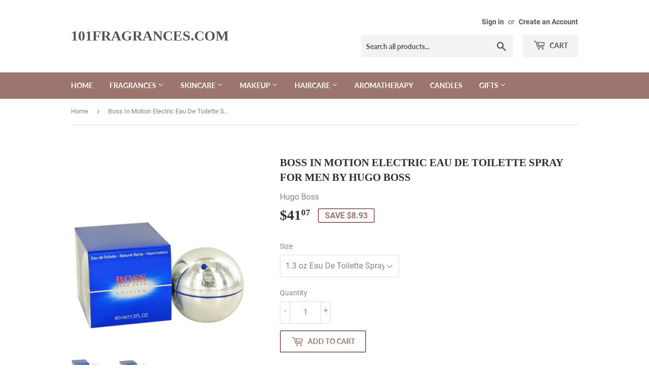

--- FILE ---
content_type: text/html; charset=utf-8
request_url: https://www.101fragrances.com/products/boss-in-motion-electric-cologne-by-hugo-boss-eau-de-toilette-spray
body_size: 17700
content:
<!doctype html>
<html class="no-touch no-js">
<head>
  <script>(function(H){H.className=H.className.replace(/\bno-js\b/,'js')})(document.documentElement)</script>
  <!-- Basic page needs ================================================== -->
  <meta charset="utf-8">
  <meta http-equiv="X-UA-Compatible" content="IE=edge,chrome=1">

  
<meta name="google-site-verification" content="cJ5j-UAn134Ye4VYvfquDPG4s1qpU0Ii4gg9UsC5bDQ" />
  <!-- Title and description ================================================== -->
  <title>
  Boss In Motion Electric Eau De Toilette Spray For Men by Hugo Boss &ndash; 101fragrances.com
  </title>

  
    <meta name="description" content="Boss In Motion Electric Eau De Toilette Spray For Men by Hugo Boss. This fragrance is an aromatic fragrance for energetic and vigorous men. It celebrates life`s dangers and victories. Top notes open with accords of Earl Grey tea and aquatic notes, the heart is a blend of spicy, green and citrus--- cardamom, Seville orange and violet leaves.">
  

  <!-- Product meta ================================================== -->
  <!-- /snippets/social-meta-tags.liquid -->




<meta property="og:site_name" content="101fragrances.com">
<meta property="og:url" content="https://www.101fragrances.com/products/boss-in-motion-electric-cologne-by-hugo-boss-eau-de-toilette-spray">
<meta property="og:title" content="Boss In Motion Electric Eau De Toilette Spray For Men by Hugo Boss">
<meta property="og:type" content="product">
<meta property="og:description" content="Boss In Motion Electric Eau De Toilette Spray For Men by Hugo Boss. This fragrance is an aromatic fragrance for energetic and vigorous men. It celebrates life`s dangers and victories. Top notes open with accords of Earl Grey tea and aquatic notes, the heart is a blend of spicy, green and citrus--- cardamom, Seville orange and violet leaves.">

  <meta property="og:price:amount" content="41.07">
  <meta property="og:price:currency" content="USD">

<meta property="og:image" content="http://www.101fragrances.com/cdn/shop/products/3273_large_f6a4b3c1-6c8c-4b25-9a68-aeeee39f987a_1200x1200.jpg?v=1571705089"><meta property="og:image" content="http://www.101fragrances.com/cdn/shop/products/3274_large_ec5f30a0-31ef-44d1-9adb-5f3608e06078_1200x1200.jpg?v=1571705099">
<meta property="og:image:secure_url" content="https://www.101fragrances.com/cdn/shop/products/3273_large_f6a4b3c1-6c8c-4b25-9a68-aeeee39f987a_1200x1200.jpg?v=1571705089"><meta property="og:image:secure_url" content="https://www.101fragrances.com/cdn/shop/products/3274_large_ec5f30a0-31ef-44d1-9adb-5f3608e06078_1200x1200.jpg?v=1571705099">


<meta name="twitter:card" content="summary_large_image">
<meta name="twitter:title" content="Boss In Motion Electric Eau De Toilette Spray For Men by Hugo Boss">
<meta name="twitter:description" content="Boss In Motion Electric Eau De Toilette Spray For Men by Hugo Boss. This fragrance is an aromatic fragrance for energetic and vigorous men. It celebrates life`s dangers and victories. Top notes open with accords of Earl Grey tea and aquatic notes, the heart is a blend of spicy, green and citrus--- cardamom, Seville orange and violet leaves.">


  <!-- Helpers ================================================== -->
  <link rel="canonical" href="https://www.101fragrances.com/products/boss-in-motion-electric-cologne-by-hugo-boss-eau-de-toilette-spray">
  <meta name="viewport" content="width=device-width,initial-scale=1">

  <!-- CSS ================================================== -->
  <link href="//www.101fragrances.com/cdn/shop/t/3/assets/theme.scss.css?v=12885417716594118961674781140" rel="stylesheet" type="text/css" media="all" />

  <!-- Header hook for plugins ================================================== -->
  <script>window.performance && window.performance.mark && window.performance.mark('shopify.content_for_header.start');</script><meta id="shopify-digital-wallet" name="shopify-digital-wallet" content="/26510917735/digital_wallets/dialog">
<link rel="alternate" type="application/json+oembed" href="https://www.101fragrances.com/products/boss-in-motion-electric-cologne-by-hugo-boss-eau-de-toilette-spray.oembed">
<script async="async" src="/checkouts/internal/preloads.js?locale=en-US"></script>
<script id="shopify-features" type="application/json">{"accessToken":"8d202dc20932adc26b945830ecbbcdd9","betas":["rich-media-storefront-analytics"],"domain":"www.101fragrances.com","predictiveSearch":true,"shopId":26510917735,"locale":"en"}</script>
<script>var Shopify = Shopify || {};
Shopify.shop = "101fragrances-com.myshopify.com";
Shopify.locale = "en";
Shopify.currency = {"active":"USD","rate":"1.0"};
Shopify.country = "US";
Shopify.theme = {"name":"Supply","id":78339342439,"schema_name":"Supply","schema_version":"8.9.1","theme_store_id":679,"role":"main"};
Shopify.theme.handle = "null";
Shopify.theme.style = {"id":null,"handle":null};
Shopify.cdnHost = "www.101fragrances.com/cdn";
Shopify.routes = Shopify.routes || {};
Shopify.routes.root = "/";</script>
<script type="module">!function(o){(o.Shopify=o.Shopify||{}).modules=!0}(window);</script>
<script>!function(o){function n(){var o=[];function n(){o.push(Array.prototype.slice.apply(arguments))}return n.q=o,n}var t=o.Shopify=o.Shopify||{};t.loadFeatures=n(),t.autoloadFeatures=n()}(window);</script>
<script id="shop-js-analytics" type="application/json">{"pageType":"product"}</script>
<script defer="defer" async type="module" src="//www.101fragrances.com/cdn/shopifycloud/shop-js/modules/v2/client.init-shop-cart-sync_BApSsMSl.en.esm.js"></script>
<script defer="defer" async type="module" src="//www.101fragrances.com/cdn/shopifycloud/shop-js/modules/v2/chunk.common_CBoos6YZ.esm.js"></script>
<script type="module">
  await import("//www.101fragrances.com/cdn/shopifycloud/shop-js/modules/v2/client.init-shop-cart-sync_BApSsMSl.en.esm.js");
await import("//www.101fragrances.com/cdn/shopifycloud/shop-js/modules/v2/chunk.common_CBoos6YZ.esm.js");

  window.Shopify.SignInWithShop?.initShopCartSync?.({"fedCMEnabled":true,"windoidEnabled":true});

</script>
<script id="__st">var __st={"a":26510917735,"offset":-18000,"reqid":"6ef089d4-4d70-4480-95af-801b053c47a9-1768905587","pageurl":"www.101fragrances.com\/products\/boss-in-motion-electric-cologne-by-hugo-boss-eau-de-toilette-spray","u":"20d58c82f498","p":"product","rtyp":"product","rid":4188708700263};</script>
<script>window.ShopifyPaypalV4VisibilityTracking = true;</script>
<script id="captcha-bootstrap">!function(){'use strict';const t='contact',e='account',n='new_comment',o=[[t,t],['blogs',n],['comments',n],[t,'customer']],c=[[e,'customer_login'],[e,'guest_login'],[e,'recover_customer_password'],[e,'create_customer']],r=t=>t.map((([t,e])=>`form[action*='/${t}']:not([data-nocaptcha='true']) input[name='form_type'][value='${e}']`)).join(','),a=t=>()=>t?[...document.querySelectorAll(t)].map((t=>t.form)):[];function s(){const t=[...o],e=r(t);return a(e)}const i='password',u='form_key',d=['recaptcha-v3-token','g-recaptcha-response','h-captcha-response',i],f=()=>{try{return window.sessionStorage}catch{return}},m='__shopify_v',_=t=>t.elements[u];function p(t,e,n=!1){try{const o=window.sessionStorage,c=JSON.parse(o.getItem(e)),{data:r}=function(t){const{data:e,action:n}=t;return t[m]||n?{data:e,action:n}:{data:t,action:n}}(c);for(const[e,n]of Object.entries(r))t.elements[e]&&(t.elements[e].value=n);n&&o.removeItem(e)}catch(o){console.error('form repopulation failed',{error:o})}}const l='form_type',E='cptcha';function T(t){t.dataset[E]=!0}const w=window,h=w.document,L='Shopify',v='ce_forms',y='captcha';let A=!1;((t,e)=>{const n=(g='f06e6c50-85a8-45c8-87d0-21a2b65856fe',I='https://cdn.shopify.com/shopifycloud/storefront-forms-hcaptcha/ce_storefront_forms_captcha_hcaptcha.v1.5.2.iife.js',D={infoText:'Protected by hCaptcha',privacyText:'Privacy',termsText:'Terms'},(t,e,n)=>{const o=w[L][v],c=o.bindForm;if(c)return c(t,g,e,D).then(n);var r;o.q.push([[t,g,e,D],n]),r=I,A||(h.body.append(Object.assign(h.createElement('script'),{id:'captcha-provider',async:!0,src:r})),A=!0)});var g,I,D;w[L]=w[L]||{},w[L][v]=w[L][v]||{},w[L][v].q=[],w[L][y]=w[L][y]||{},w[L][y].protect=function(t,e){n(t,void 0,e),T(t)},Object.freeze(w[L][y]),function(t,e,n,w,h,L){const[v,y,A,g]=function(t,e,n){const i=e?o:[],u=t?c:[],d=[...i,...u],f=r(d),m=r(i),_=r(d.filter((([t,e])=>n.includes(e))));return[a(f),a(m),a(_),s()]}(w,h,L),I=t=>{const e=t.target;return e instanceof HTMLFormElement?e:e&&e.form},D=t=>v().includes(t);t.addEventListener('submit',(t=>{const e=I(t);if(!e)return;const n=D(e)&&!e.dataset.hcaptchaBound&&!e.dataset.recaptchaBound,o=_(e),c=g().includes(e)&&(!o||!o.value);(n||c)&&t.preventDefault(),c&&!n&&(function(t){try{if(!f())return;!function(t){const e=f();if(!e)return;const n=_(t);if(!n)return;const o=n.value;o&&e.removeItem(o)}(t);const e=Array.from(Array(32),(()=>Math.random().toString(36)[2])).join('');!function(t,e){_(t)||t.append(Object.assign(document.createElement('input'),{type:'hidden',name:u})),t.elements[u].value=e}(t,e),function(t,e){const n=f();if(!n)return;const o=[...t.querySelectorAll(`input[type='${i}']`)].map((({name:t})=>t)),c=[...d,...o],r={};for(const[a,s]of new FormData(t).entries())c.includes(a)||(r[a]=s);n.setItem(e,JSON.stringify({[m]:1,action:t.action,data:r}))}(t,e)}catch(e){console.error('failed to persist form',e)}}(e),e.submit())}));const S=(t,e)=>{t&&!t.dataset[E]&&(n(t,e.some((e=>e===t))),T(t))};for(const o of['focusin','change'])t.addEventListener(o,(t=>{const e=I(t);D(e)&&S(e,y())}));const B=e.get('form_key'),M=e.get(l),P=B&&M;t.addEventListener('DOMContentLoaded',(()=>{const t=y();if(P)for(const e of t)e.elements[l].value===M&&p(e,B);[...new Set([...A(),...v().filter((t=>'true'===t.dataset.shopifyCaptcha))])].forEach((e=>S(e,t)))}))}(h,new URLSearchParams(w.location.search),n,t,e,['guest_login'])})(!0,!0)}();</script>
<script integrity="sha256-4kQ18oKyAcykRKYeNunJcIwy7WH5gtpwJnB7kiuLZ1E=" data-source-attribution="shopify.loadfeatures" defer="defer" src="//www.101fragrances.com/cdn/shopifycloud/storefront/assets/storefront/load_feature-a0a9edcb.js" crossorigin="anonymous"></script>
<script data-source-attribution="shopify.dynamic_checkout.dynamic.init">var Shopify=Shopify||{};Shopify.PaymentButton=Shopify.PaymentButton||{isStorefrontPortableWallets:!0,init:function(){window.Shopify.PaymentButton.init=function(){};var t=document.createElement("script");t.src="https://www.101fragrances.com/cdn/shopifycloud/portable-wallets/latest/portable-wallets.en.js",t.type="module",document.head.appendChild(t)}};
</script>
<script data-source-attribution="shopify.dynamic_checkout.buyer_consent">
  function portableWalletsHideBuyerConsent(e){var t=document.getElementById("shopify-buyer-consent"),n=document.getElementById("shopify-subscription-policy-button");t&&n&&(t.classList.add("hidden"),t.setAttribute("aria-hidden","true"),n.removeEventListener("click",e))}function portableWalletsShowBuyerConsent(e){var t=document.getElementById("shopify-buyer-consent"),n=document.getElementById("shopify-subscription-policy-button");t&&n&&(t.classList.remove("hidden"),t.removeAttribute("aria-hidden"),n.addEventListener("click",e))}window.Shopify?.PaymentButton&&(window.Shopify.PaymentButton.hideBuyerConsent=portableWalletsHideBuyerConsent,window.Shopify.PaymentButton.showBuyerConsent=portableWalletsShowBuyerConsent);
</script>
<script>
  function portableWalletsCleanup(e){e&&e.src&&console.error("Failed to load portable wallets script "+e.src);var t=document.querySelectorAll("shopify-accelerated-checkout .shopify-payment-button__skeleton, shopify-accelerated-checkout-cart .wallet-cart-button__skeleton"),e=document.getElementById("shopify-buyer-consent");for(let e=0;e<t.length;e++)t[e].remove();e&&e.remove()}function portableWalletsNotLoadedAsModule(e){e instanceof ErrorEvent&&"string"==typeof e.message&&e.message.includes("import.meta")&&"string"==typeof e.filename&&e.filename.includes("portable-wallets")&&(window.removeEventListener("error",portableWalletsNotLoadedAsModule),window.Shopify.PaymentButton.failedToLoad=e,"loading"===document.readyState?document.addEventListener("DOMContentLoaded",window.Shopify.PaymentButton.init):window.Shopify.PaymentButton.init())}window.addEventListener("error",portableWalletsNotLoadedAsModule);
</script>

<script type="module" src="https://www.101fragrances.com/cdn/shopifycloud/portable-wallets/latest/portable-wallets.en.js" onError="portableWalletsCleanup(this)" crossorigin="anonymous"></script>
<script nomodule>
  document.addEventListener("DOMContentLoaded", portableWalletsCleanup);
</script>

<link id="shopify-accelerated-checkout-styles" rel="stylesheet" media="screen" href="https://www.101fragrances.com/cdn/shopifycloud/portable-wallets/latest/accelerated-checkout-backwards-compat.css" crossorigin="anonymous">
<style id="shopify-accelerated-checkout-cart">
        #shopify-buyer-consent {
  margin-top: 1em;
  display: inline-block;
  width: 100%;
}

#shopify-buyer-consent.hidden {
  display: none;
}

#shopify-subscription-policy-button {
  background: none;
  border: none;
  padding: 0;
  text-decoration: underline;
  font-size: inherit;
  cursor: pointer;
}

#shopify-subscription-policy-button::before {
  box-shadow: none;
}

      </style>

<script>window.performance && window.performance.mark && window.performance.mark('shopify.content_for_header.end');</script>

  
  

  <script src="//www.101fragrances.com/cdn/shop/t/3/assets/jquery-2.2.3.min.js?v=58211863146907186831571719075" type="text/javascript"></script>

  <script src="//www.101fragrances.com/cdn/shop/t/3/assets/lazysizes.min.js?v=8147953233334221341571719076" async="async"></script>
  <script src="//www.101fragrances.com/cdn/shop/t/3/assets/vendor.js?v=106177282645720727331571719077" defer="defer"></script>
  <script src="//www.101fragrances.com/cdn/shop/t/3/assets/theme.js?v=5708990254891265761571719087" defer="defer"></script>


<link href="https://monorail-edge.shopifysvc.com" rel="dns-prefetch">
<script>(function(){if ("sendBeacon" in navigator && "performance" in window) {try {var session_token_from_headers = performance.getEntriesByType('navigation')[0].serverTiming.find(x => x.name == '_s').description;} catch {var session_token_from_headers = undefined;}var session_cookie_matches = document.cookie.match(/_shopify_s=([^;]*)/);var session_token_from_cookie = session_cookie_matches && session_cookie_matches.length === 2 ? session_cookie_matches[1] : "";var session_token = session_token_from_headers || session_token_from_cookie || "";function handle_abandonment_event(e) {var entries = performance.getEntries().filter(function(entry) {return /monorail-edge.shopifysvc.com/.test(entry.name);});if (!window.abandonment_tracked && entries.length === 0) {window.abandonment_tracked = true;var currentMs = Date.now();var navigation_start = performance.timing.navigationStart;var payload = {shop_id: 26510917735,url: window.location.href,navigation_start,duration: currentMs - navigation_start,session_token,page_type: "product"};window.navigator.sendBeacon("https://monorail-edge.shopifysvc.com/v1/produce", JSON.stringify({schema_id: "online_store_buyer_site_abandonment/1.1",payload: payload,metadata: {event_created_at_ms: currentMs,event_sent_at_ms: currentMs}}));}}window.addEventListener('pagehide', handle_abandonment_event);}}());</script>
<script id="web-pixels-manager-setup">(function e(e,d,r,n,o){if(void 0===o&&(o={}),!Boolean(null===(a=null===(i=window.Shopify)||void 0===i?void 0:i.analytics)||void 0===a?void 0:a.replayQueue)){var i,a;window.Shopify=window.Shopify||{};var t=window.Shopify;t.analytics=t.analytics||{};var s=t.analytics;s.replayQueue=[],s.publish=function(e,d,r){return s.replayQueue.push([e,d,r]),!0};try{self.performance.mark("wpm:start")}catch(e){}var l=function(){var e={modern:/Edge?\/(1{2}[4-9]|1[2-9]\d|[2-9]\d{2}|\d{4,})\.\d+(\.\d+|)|Firefox\/(1{2}[4-9]|1[2-9]\d|[2-9]\d{2}|\d{4,})\.\d+(\.\d+|)|Chrom(ium|e)\/(9{2}|\d{3,})\.\d+(\.\d+|)|(Maci|X1{2}).+ Version\/(15\.\d+|(1[6-9]|[2-9]\d|\d{3,})\.\d+)([,.]\d+|)( \(\w+\)|)( Mobile\/\w+|) Safari\/|Chrome.+OPR\/(9{2}|\d{3,})\.\d+\.\d+|(CPU[ +]OS|iPhone[ +]OS|CPU[ +]iPhone|CPU IPhone OS|CPU iPad OS)[ +]+(15[._]\d+|(1[6-9]|[2-9]\d|\d{3,})[._]\d+)([._]\d+|)|Android:?[ /-](13[3-9]|1[4-9]\d|[2-9]\d{2}|\d{4,})(\.\d+|)(\.\d+|)|Android.+Firefox\/(13[5-9]|1[4-9]\d|[2-9]\d{2}|\d{4,})\.\d+(\.\d+|)|Android.+Chrom(ium|e)\/(13[3-9]|1[4-9]\d|[2-9]\d{2}|\d{4,})\.\d+(\.\d+|)|SamsungBrowser\/([2-9]\d|\d{3,})\.\d+/,legacy:/Edge?\/(1[6-9]|[2-9]\d|\d{3,})\.\d+(\.\d+|)|Firefox\/(5[4-9]|[6-9]\d|\d{3,})\.\d+(\.\d+|)|Chrom(ium|e)\/(5[1-9]|[6-9]\d|\d{3,})\.\d+(\.\d+|)([\d.]+$|.*Safari\/(?![\d.]+ Edge\/[\d.]+$))|(Maci|X1{2}).+ Version\/(10\.\d+|(1[1-9]|[2-9]\d|\d{3,})\.\d+)([,.]\d+|)( \(\w+\)|)( Mobile\/\w+|) Safari\/|Chrome.+OPR\/(3[89]|[4-9]\d|\d{3,})\.\d+\.\d+|(CPU[ +]OS|iPhone[ +]OS|CPU[ +]iPhone|CPU IPhone OS|CPU iPad OS)[ +]+(10[._]\d+|(1[1-9]|[2-9]\d|\d{3,})[._]\d+)([._]\d+|)|Android:?[ /-](13[3-9]|1[4-9]\d|[2-9]\d{2}|\d{4,})(\.\d+|)(\.\d+|)|Mobile Safari.+OPR\/([89]\d|\d{3,})\.\d+\.\d+|Android.+Firefox\/(13[5-9]|1[4-9]\d|[2-9]\d{2}|\d{4,})\.\d+(\.\d+|)|Android.+Chrom(ium|e)\/(13[3-9]|1[4-9]\d|[2-9]\d{2}|\d{4,})\.\d+(\.\d+|)|Android.+(UC? ?Browser|UCWEB|U3)[ /]?(15\.([5-9]|\d{2,})|(1[6-9]|[2-9]\d|\d{3,})\.\d+)\.\d+|SamsungBrowser\/(5\.\d+|([6-9]|\d{2,})\.\d+)|Android.+MQ{2}Browser\/(14(\.(9|\d{2,})|)|(1[5-9]|[2-9]\d|\d{3,})(\.\d+|))(\.\d+|)|K[Aa][Ii]OS\/(3\.\d+|([4-9]|\d{2,})\.\d+)(\.\d+|)/},d=e.modern,r=e.legacy,n=navigator.userAgent;return n.match(d)?"modern":n.match(r)?"legacy":"unknown"}(),u="modern"===l?"modern":"legacy",c=(null!=n?n:{modern:"",legacy:""})[u],f=function(e){return[e.baseUrl,"/wpm","/b",e.hashVersion,"modern"===e.buildTarget?"m":"l",".js"].join("")}({baseUrl:d,hashVersion:r,buildTarget:u}),m=function(e){var d=e.version,r=e.bundleTarget,n=e.surface,o=e.pageUrl,i=e.monorailEndpoint;return{emit:function(e){var a=e.status,t=e.errorMsg,s=(new Date).getTime(),l=JSON.stringify({metadata:{event_sent_at_ms:s},events:[{schema_id:"web_pixels_manager_load/3.1",payload:{version:d,bundle_target:r,page_url:o,status:a,surface:n,error_msg:t},metadata:{event_created_at_ms:s}}]});if(!i)return console&&console.warn&&console.warn("[Web Pixels Manager] No Monorail endpoint provided, skipping logging."),!1;try{return self.navigator.sendBeacon.bind(self.navigator)(i,l)}catch(e){}var u=new XMLHttpRequest;try{return u.open("POST",i,!0),u.setRequestHeader("Content-Type","text/plain"),u.send(l),!0}catch(e){return console&&console.warn&&console.warn("[Web Pixels Manager] Got an unhandled error while logging to Monorail."),!1}}}}({version:r,bundleTarget:l,surface:e.surface,pageUrl:self.location.href,monorailEndpoint:e.monorailEndpoint});try{o.browserTarget=l,function(e){var d=e.src,r=e.async,n=void 0===r||r,o=e.onload,i=e.onerror,a=e.sri,t=e.scriptDataAttributes,s=void 0===t?{}:t,l=document.createElement("script"),u=document.querySelector("head"),c=document.querySelector("body");if(l.async=n,l.src=d,a&&(l.integrity=a,l.crossOrigin="anonymous"),s)for(var f in s)if(Object.prototype.hasOwnProperty.call(s,f))try{l.dataset[f]=s[f]}catch(e){}if(o&&l.addEventListener("load",o),i&&l.addEventListener("error",i),u)u.appendChild(l);else{if(!c)throw new Error("Did not find a head or body element to append the script");c.appendChild(l)}}({src:f,async:!0,onload:function(){if(!function(){var e,d;return Boolean(null===(d=null===(e=window.Shopify)||void 0===e?void 0:e.analytics)||void 0===d?void 0:d.initialized)}()){var d=window.webPixelsManager.init(e)||void 0;if(d){var r=window.Shopify.analytics;r.replayQueue.forEach((function(e){var r=e[0],n=e[1],o=e[2];d.publishCustomEvent(r,n,o)})),r.replayQueue=[],r.publish=d.publishCustomEvent,r.visitor=d.visitor,r.initialized=!0}}},onerror:function(){return m.emit({status:"failed",errorMsg:"".concat(f," has failed to load")})},sri:function(e){var d=/^sha384-[A-Za-z0-9+/=]+$/;return"string"==typeof e&&d.test(e)}(c)?c:"",scriptDataAttributes:o}),m.emit({status:"loading"})}catch(e){m.emit({status:"failed",errorMsg:(null==e?void 0:e.message)||"Unknown error"})}}})({shopId: 26510917735,storefrontBaseUrl: "https://www.101fragrances.com",extensionsBaseUrl: "https://extensions.shopifycdn.com/cdn/shopifycloud/web-pixels-manager",monorailEndpoint: "https://monorail-edge.shopifysvc.com/unstable/produce_batch",surface: "storefront-renderer",enabledBetaFlags: ["2dca8a86"],webPixelsConfigList: [{"id":"shopify-app-pixel","configuration":"{}","eventPayloadVersion":"v1","runtimeContext":"STRICT","scriptVersion":"0450","apiClientId":"shopify-pixel","type":"APP","privacyPurposes":["ANALYTICS","MARKETING"]},{"id":"shopify-custom-pixel","eventPayloadVersion":"v1","runtimeContext":"LAX","scriptVersion":"0450","apiClientId":"shopify-pixel","type":"CUSTOM","privacyPurposes":["ANALYTICS","MARKETING"]}],isMerchantRequest: false,initData: {"shop":{"name":"101fragrances.com","paymentSettings":{"currencyCode":"USD"},"myshopifyDomain":"101fragrances-com.myshopify.com","countryCode":"US","storefrontUrl":"https:\/\/www.101fragrances.com"},"customer":null,"cart":null,"checkout":null,"productVariants":[{"price":{"amount":41.07,"currencyCode":"USD"},"product":{"title":"Boss In Motion Electric Eau De Toilette Spray For Men by Hugo Boss","vendor":"Hugo Boss","id":"4188708700263","untranslatedTitle":"Boss In Motion Electric Eau De Toilette Spray For Men by Hugo Boss","url":"\/products\/boss-in-motion-electric-cologne-by-hugo-boss-eau-de-toilette-spray","type":"Eau De Toilette Spray"},"id":"30402255224935","image":{"src":"\/\/www.101fragrances.com\/cdn\/shop\/products\/3273_large_f6a4b3c1-6c8c-4b25-9a68-aeeee39f987a.jpg?v=1571705089"},"sku":"445550","title":"1.3 oz Eau De Toilette Spray","untranslatedTitle":"1.3 oz Eau De Toilette Spray"},{"price":{"amount":53.88,"currencyCode":"USD"},"product":{"title":"Boss In Motion Electric Eau De Toilette Spray For Men by Hugo Boss","vendor":"Hugo Boss","id":"4188708700263","untranslatedTitle":"Boss In Motion Electric Eau De Toilette Spray For Men by Hugo Boss","url":"\/products\/boss-in-motion-electric-cologne-by-hugo-boss-eau-de-toilette-spray","type":"Eau De Toilette Spray"},"id":"30402255257703","image":{"src":"\/\/www.101fragrances.com\/cdn\/shop\/products\/3274_large_ec5f30a0-31ef-44d1-9adb-5f3608e06078.jpg?v=1571705099"},"sku":"445549","title":"3 oz Eau De Toilette Spray","untranslatedTitle":"3 oz Eau De Toilette Spray"}],"purchasingCompany":null},},"https://www.101fragrances.com/cdn","fcfee988w5aeb613cpc8e4bc33m6693e112",{"modern":"","legacy":""},{"shopId":"26510917735","storefrontBaseUrl":"https:\/\/www.101fragrances.com","extensionBaseUrl":"https:\/\/extensions.shopifycdn.com\/cdn\/shopifycloud\/web-pixels-manager","surface":"storefront-renderer","enabledBetaFlags":"[\"2dca8a86\"]","isMerchantRequest":"false","hashVersion":"fcfee988w5aeb613cpc8e4bc33m6693e112","publish":"custom","events":"[[\"page_viewed\",{}],[\"product_viewed\",{\"productVariant\":{\"price\":{\"amount\":41.07,\"currencyCode\":\"USD\"},\"product\":{\"title\":\"Boss In Motion Electric Eau De Toilette Spray For Men by Hugo Boss\",\"vendor\":\"Hugo Boss\",\"id\":\"4188708700263\",\"untranslatedTitle\":\"Boss In Motion Electric Eau De Toilette Spray For Men by Hugo Boss\",\"url\":\"\/products\/boss-in-motion-electric-cologne-by-hugo-boss-eau-de-toilette-spray\",\"type\":\"Eau De Toilette Spray\"},\"id\":\"30402255224935\",\"image\":{\"src\":\"\/\/www.101fragrances.com\/cdn\/shop\/products\/3273_large_f6a4b3c1-6c8c-4b25-9a68-aeeee39f987a.jpg?v=1571705089\"},\"sku\":\"445550\",\"title\":\"1.3 oz Eau De Toilette Spray\",\"untranslatedTitle\":\"1.3 oz Eau De Toilette Spray\"}}]]"});</script><script>
  window.ShopifyAnalytics = window.ShopifyAnalytics || {};
  window.ShopifyAnalytics.meta = window.ShopifyAnalytics.meta || {};
  window.ShopifyAnalytics.meta.currency = 'USD';
  var meta = {"product":{"id":4188708700263,"gid":"gid:\/\/shopify\/Product\/4188708700263","vendor":"Hugo Boss","type":"Eau De Toilette Spray","handle":"boss-in-motion-electric-cologne-by-hugo-boss-eau-de-toilette-spray","variants":[{"id":30402255224935,"price":4107,"name":"Boss In Motion Electric Eau De Toilette Spray For Men by Hugo Boss - 1.3 oz Eau De Toilette Spray","public_title":"1.3 oz Eau De Toilette Spray","sku":"445550"},{"id":30402255257703,"price":5388,"name":"Boss In Motion Electric Eau De Toilette Spray For Men by Hugo Boss - 3 oz Eau De Toilette Spray","public_title":"3 oz Eau De Toilette Spray","sku":"445549"}],"remote":false},"page":{"pageType":"product","resourceType":"product","resourceId":4188708700263,"requestId":"6ef089d4-4d70-4480-95af-801b053c47a9-1768905587"}};
  for (var attr in meta) {
    window.ShopifyAnalytics.meta[attr] = meta[attr];
  }
</script>
<script class="analytics">
  (function () {
    var customDocumentWrite = function(content) {
      var jquery = null;

      if (window.jQuery) {
        jquery = window.jQuery;
      } else if (window.Checkout && window.Checkout.$) {
        jquery = window.Checkout.$;
      }

      if (jquery) {
        jquery('body').append(content);
      }
    };

    var hasLoggedConversion = function(token) {
      if (token) {
        return document.cookie.indexOf('loggedConversion=' + token) !== -1;
      }
      return false;
    }

    var setCookieIfConversion = function(token) {
      if (token) {
        var twoMonthsFromNow = new Date(Date.now());
        twoMonthsFromNow.setMonth(twoMonthsFromNow.getMonth() + 2);

        document.cookie = 'loggedConversion=' + token + '; expires=' + twoMonthsFromNow;
      }
    }

    var trekkie = window.ShopifyAnalytics.lib = window.trekkie = window.trekkie || [];
    if (trekkie.integrations) {
      return;
    }
    trekkie.methods = [
      'identify',
      'page',
      'ready',
      'track',
      'trackForm',
      'trackLink'
    ];
    trekkie.factory = function(method) {
      return function() {
        var args = Array.prototype.slice.call(arguments);
        args.unshift(method);
        trekkie.push(args);
        return trekkie;
      };
    };
    for (var i = 0; i < trekkie.methods.length; i++) {
      var key = trekkie.methods[i];
      trekkie[key] = trekkie.factory(key);
    }
    trekkie.load = function(config) {
      trekkie.config = config || {};
      trekkie.config.initialDocumentCookie = document.cookie;
      var first = document.getElementsByTagName('script')[0];
      var script = document.createElement('script');
      script.type = 'text/javascript';
      script.onerror = function(e) {
        var scriptFallback = document.createElement('script');
        scriptFallback.type = 'text/javascript';
        scriptFallback.onerror = function(error) {
                var Monorail = {
      produce: function produce(monorailDomain, schemaId, payload) {
        var currentMs = new Date().getTime();
        var event = {
          schema_id: schemaId,
          payload: payload,
          metadata: {
            event_created_at_ms: currentMs,
            event_sent_at_ms: currentMs
          }
        };
        return Monorail.sendRequest("https://" + monorailDomain + "/v1/produce", JSON.stringify(event));
      },
      sendRequest: function sendRequest(endpointUrl, payload) {
        // Try the sendBeacon API
        if (window && window.navigator && typeof window.navigator.sendBeacon === 'function' && typeof window.Blob === 'function' && !Monorail.isIos12()) {
          var blobData = new window.Blob([payload], {
            type: 'text/plain'
          });

          if (window.navigator.sendBeacon(endpointUrl, blobData)) {
            return true;
          } // sendBeacon was not successful

        } // XHR beacon

        var xhr = new XMLHttpRequest();

        try {
          xhr.open('POST', endpointUrl);
          xhr.setRequestHeader('Content-Type', 'text/plain');
          xhr.send(payload);
        } catch (e) {
          console.log(e);
        }

        return false;
      },
      isIos12: function isIos12() {
        return window.navigator.userAgent.lastIndexOf('iPhone; CPU iPhone OS 12_') !== -1 || window.navigator.userAgent.lastIndexOf('iPad; CPU OS 12_') !== -1;
      }
    };
    Monorail.produce('monorail-edge.shopifysvc.com',
      'trekkie_storefront_load_errors/1.1',
      {shop_id: 26510917735,
      theme_id: 78339342439,
      app_name: "storefront",
      context_url: window.location.href,
      source_url: "//www.101fragrances.com/cdn/s/trekkie.storefront.cd680fe47e6c39ca5d5df5f0a32d569bc48c0f27.min.js"});

        };
        scriptFallback.async = true;
        scriptFallback.src = '//www.101fragrances.com/cdn/s/trekkie.storefront.cd680fe47e6c39ca5d5df5f0a32d569bc48c0f27.min.js';
        first.parentNode.insertBefore(scriptFallback, first);
      };
      script.async = true;
      script.src = '//www.101fragrances.com/cdn/s/trekkie.storefront.cd680fe47e6c39ca5d5df5f0a32d569bc48c0f27.min.js';
      first.parentNode.insertBefore(script, first);
    };
    trekkie.load(
      {"Trekkie":{"appName":"storefront","development":false,"defaultAttributes":{"shopId":26510917735,"isMerchantRequest":null,"themeId":78339342439,"themeCityHash":"9886638449495954768","contentLanguage":"en","currency":"USD","eventMetadataId":"94b26520-9c34-4b52-91e7-719fabff829b"},"isServerSideCookieWritingEnabled":true,"monorailRegion":"shop_domain","enabledBetaFlags":["65f19447"]},"Session Attribution":{},"S2S":{"facebookCapiEnabled":false,"source":"trekkie-storefront-renderer","apiClientId":580111}}
    );

    var loaded = false;
    trekkie.ready(function() {
      if (loaded) return;
      loaded = true;

      window.ShopifyAnalytics.lib = window.trekkie;

      var originalDocumentWrite = document.write;
      document.write = customDocumentWrite;
      try { window.ShopifyAnalytics.merchantGoogleAnalytics.call(this); } catch(error) {};
      document.write = originalDocumentWrite;

      window.ShopifyAnalytics.lib.page(null,{"pageType":"product","resourceType":"product","resourceId":4188708700263,"requestId":"6ef089d4-4d70-4480-95af-801b053c47a9-1768905587","shopifyEmitted":true});

      var match = window.location.pathname.match(/checkouts\/(.+)\/(thank_you|post_purchase)/)
      var token = match? match[1]: undefined;
      if (!hasLoggedConversion(token)) {
        setCookieIfConversion(token);
        window.ShopifyAnalytics.lib.track("Viewed Product",{"currency":"USD","variantId":30402255224935,"productId":4188708700263,"productGid":"gid:\/\/shopify\/Product\/4188708700263","name":"Boss In Motion Electric Eau De Toilette Spray For Men by Hugo Boss - 1.3 oz Eau De Toilette Spray","price":"41.07","sku":"445550","brand":"Hugo Boss","variant":"1.3 oz Eau De Toilette Spray","category":"Eau De Toilette Spray","nonInteraction":true,"remote":false},undefined,undefined,{"shopifyEmitted":true});
      window.ShopifyAnalytics.lib.track("monorail:\/\/trekkie_storefront_viewed_product\/1.1",{"currency":"USD","variantId":30402255224935,"productId":4188708700263,"productGid":"gid:\/\/shopify\/Product\/4188708700263","name":"Boss In Motion Electric Eau De Toilette Spray For Men by Hugo Boss - 1.3 oz Eau De Toilette Spray","price":"41.07","sku":"445550","brand":"Hugo Boss","variant":"1.3 oz Eau De Toilette Spray","category":"Eau De Toilette Spray","nonInteraction":true,"remote":false,"referer":"https:\/\/www.101fragrances.com\/products\/boss-in-motion-electric-cologne-by-hugo-boss-eau-de-toilette-spray"});
      }
    });


        var eventsListenerScript = document.createElement('script');
        eventsListenerScript.async = true;
        eventsListenerScript.src = "//www.101fragrances.com/cdn/shopifycloud/storefront/assets/shop_events_listener-3da45d37.js";
        document.getElementsByTagName('head')[0].appendChild(eventsListenerScript);

})();</script>
<script
  defer
  src="https://www.101fragrances.com/cdn/shopifycloud/perf-kit/shopify-perf-kit-3.0.4.min.js"
  data-application="storefront-renderer"
  data-shop-id="26510917735"
  data-render-region="gcp-us-central1"
  data-page-type="product"
  data-theme-instance-id="78339342439"
  data-theme-name="Supply"
  data-theme-version="8.9.1"
  data-monorail-region="shop_domain"
  data-resource-timing-sampling-rate="10"
  data-shs="true"
  data-shs-beacon="true"
  data-shs-export-with-fetch="true"
  data-shs-logs-sample-rate="1"
  data-shs-beacon-endpoint="https://www.101fragrances.com/api/collect"
></script>
</head>

<body id="boss-in-motion-electric-eau-de-toilette-spray-for-men-by-hugo-boss" class="template-product">

  <div id="shopify-section-header" class="shopify-section header-section"><header class="site-header" role="banner" data-section-id="header" data-section-type="header-section">
  <div class="wrapper">

    <div class="grid--full">
      <div class="grid-item large--one-half">
        
          <div class="h1 header-logo" itemscope itemtype="http://schema.org/Organization">
        
          
            <a href="/" itemprop="url">101fragrances.com</a>
          
        
          </div>
        
      </div>

      <div class="grid-item large--one-half text-center large--text-right">
        
          <div class="site-header--text-links">
            

            
              <span class="site-header--meta-links medium-down--hide">
                
                  <a href="https://shopify.com/26510917735/account?locale=en&amp;region_country=US" id="customer_login_link">Sign in</a>
                  <span class="site-header--spacer">or</span>
                  <a href="https://shopify.com/26510917735/account?locale=en" id="customer_register_link">Create an Account</a>
                
              </span>
            
          </div>

          <br class="medium-down--hide">
        

        <form action="/search" method="get" class="search-bar" role="search">
  <input type="hidden" name="type" value="product">

  <input type="search" name="q" value="" placeholder="Search all products..." aria-label="Search all products...">
  <button type="submit" class="search-bar--submit icon-fallback-text">
    <span class="icon icon-search" aria-hidden="true"></span>
    <span class="fallback-text">Search</span>
  </button>
</form>


        <a href="/cart" class="header-cart-btn cart-toggle">
          <span class="icon icon-cart"></span>
          Cart <span class="cart-count cart-badge--desktop hidden-count">0</span>
        </a>
      </div>
    </div>

  </div>
</header>

<div id="mobileNavBar">
  <div class="display-table-cell">
    <button class="menu-toggle mobileNavBar-link" aria-controls="navBar" aria-expanded="false"><span class="icon icon-hamburger" aria-hidden="true"></span>Menu</button>
  </div>
  <div class="display-table-cell">
    <a href="/cart" class="cart-toggle mobileNavBar-link">
      <span class="icon icon-cart"></span>
      Cart <span class="cart-count hidden-count">0</span>
    </a>
  </div>
</div>

<nav class="nav-bar" id="navBar" role="navigation">
  <div class="wrapper">
    <form action="/search" method="get" class="search-bar" role="search">
  <input type="hidden" name="type" value="product">

  <input type="search" name="q" value="" placeholder="Search all products..." aria-label="Search all products...">
  <button type="submit" class="search-bar--submit icon-fallback-text">
    <span class="icon icon-search" aria-hidden="true"></span>
    <span class="fallback-text">Search</span>
  </button>
</form>

    <ul class="mobile-nav" id="MobileNav">
  
  
    
      <li>
        <a
          href="/"
          class="mobile-nav--link"
          data-meganav-type="child"
          >
            Home
        </a>
      </li>
    
  
    
      
      <li
        class="mobile-nav--has-dropdown "
        aria-haspopup="true">
        <a
          href="/collections/perfumes"
          class="mobile-nav--link"
          data-meganav-type="parent"
          >
            Fragrances
        </a>
        <button class="icon icon-arrow-down mobile-nav--button"
          aria-expanded="false"
          aria-label="Fragrances Menu">
        </button>
        <ul
          id="MenuParent-2"
          class="mobile-nav--dropdown mobile-nav--has-grandchildren"
          data-meganav-dropdown>
          
            
            
              <li
                class="mobile-nav--has-dropdown mobile-nav--has-dropdown-grandchild "
                aria-haspopup="true">
                <a
                  href="/collections/women-perfume"
                  class="mobile-nav--link"
                  data-meganav-type="parent"
                  >
                    Women
                </a>
                <button class="icon icon-arrow-down mobile-nav--button"
                  aria-expanded="false"
                  aria-label="Women Menu">
                </button>
                <ul
                  id="MenuChildren-2-1"
                  class="mobile-nav--dropdown-grandchild"
                  data-meganav-dropdown>
                  
                    <li>
                      <a
                        href="/collections/women-perfume-1"
                        class="mobile-nav--link"
                        data-meganav-type="child"
                        >
                          Perfume
                        </a>
                    </li>
                  
                    <li>
                      <a
                        href="/collections/women-bath-body"
                        class="mobile-nav--link"
                        data-meganav-type="child"
                        >
                          Bath &amp; Body
                        </a>
                    </li>
                  
                    <li>
                      <a
                        href="/collections/women-gift-sets"
                        class="mobile-nav--link"
                        data-meganav-type="child"
                        >
                          Gift Sets
                        </a>
                    </li>
                  
                    <li>
                      <a
                        href="/collections/women-unboxed-testers"
                        class="mobile-nav--link"
                        data-meganav-type="child"
                        >
                          Unboxed/Testers
                        </a>
                    </li>
                  
                    <li>
                      <a
                        href="/collections/women-perfume-samples"
                        class="mobile-nav--link"
                        data-meganav-type="child"
                        >
                          Perfume Samples
                        </a>
                    </li>
                  
                </ul>
              </li>
            
          
            
            
              <li
                class="mobile-nav--has-dropdown mobile-nav--has-dropdown-grandchild "
                aria-haspopup="true">
                <a
                  href="/collections/for-him"
                  class="mobile-nav--link"
                  data-meganav-type="parent"
                  >
                    Men
                </a>
                <button class="icon icon-arrow-down mobile-nav--button"
                  aria-expanded="false"
                  aria-label="Men Menu">
                </button>
                <ul
                  id="MenuChildren-2-2"
                  class="mobile-nav--dropdown-grandchild"
                  data-meganav-dropdown>
                  
                    <li>
                      <a
                        href="/collections/men-cologne"
                        class="mobile-nav--link"
                        data-meganav-type="child"
                        >
                          Cologne
                        </a>
                    </li>
                  
                    <li>
                      <a
                        href="/collections/men-bath-body"
                        class="mobile-nav--link"
                        data-meganav-type="child"
                        >
                          Bath &amp; Body
                        </a>
                    </li>
                  
                    <li>
                      <a
                        href="/collections/men-aftershave"
                        class="mobile-nav--link"
                        data-meganav-type="child"
                        >
                          Aftershave
                        </a>
                    </li>
                  
                    <li>
                      <a
                        href="/collections/men-gift-sets"
                        class="mobile-nav--link"
                        data-meganav-type="child"
                        >
                          Gift Sets
                        </a>
                    </li>
                  
                    <li>
                      <a
                        href="/collections/men-unboxed-testers"
                        class="mobile-nav--link"
                        data-meganav-type="child"
                        >
                          Unboxed/Testers
                        </a>
                    </li>
                  
                    <li>
                      <a
                        href="/collections/men-cologne-samples"
                        class="mobile-nav--link"
                        data-meganav-type="child"
                        >
                          Cologne Samples
                        </a>
                    </li>
                  
                </ul>
              </li>
            
          
            
            
              <li
                class="mobile-nav--has-dropdown mobile-nav--has-dropdown-grandchild "
                aria-haspopup="true">
                <a
                  href="/collections/shop"
                  class="mobile-nav--link"
                  data-meganav-type="parent"
                  >
                    Shop
                </a>
                <button class="icon icon-arrow-down mobile-nav--button"
                  aria-expanded="false"
                  aria-label="Shop Menu">
                </button>
                <ul
                  id="MenuChildren-2-3"
                  class="mobile-nav--dropdown-grandchild"
                  data-meganav-dropdown>
                  
                    <li>
                      <a
                        href="/collections/best-sellers"
                        class="mobile-nav--link"
                        data-meganav-type="child"
                        >
                          Best Sellers
                        </a>
                    </li>
                  
                    <li>
                      <a
                        href="/collections/new-arrivals"
                        class="mobile-nav--link"
                        data-meganav-type="child"
                        >
                          New Arrivals
                        </a>
                    </li>
                  
                    <li>
                      <a
                        href="/collections/gift-sets"
                        class="mobile-nav--link"
                        data-meganav-type="child"
                        >
                          Gift Sets
                        </a>
                    </li>
                  
                    <li>
                      <a
                        href="/collections/samples"
                        class="mobile-nav--link"
                        data-meganav-type="child"
                        >
                          Samples
                        </a>
                    </li>
                  
                    <li>
                      <a
                        href="/collections/mini-fragrances"
                        class="mobile-nav--link"
                        data-meganav-type="child"
                        >
                          Mini Fragrances
                        </a>
                    </li>
                  
                    <li>
                      <a
                        href="/collections/travel-sprays"
                        class="mobile-nav--link"
                        data-meganav-type="child"
                        >
                          Travel Sprays
                        </a>
                    </li>
                  
                </ul>
              </li>
            
          
            
            
              <li
                class="mobile-nav--has-dropdown mobile-nav--has-dropdown-grandchild "
                aria-haspopup="true">
                <a
                  href="/collections/featured-brands"
                  class="mobile-nav--link"
                  data-meganav-type="parent"
                  >
                    Featured Brands
                </a>
                <button class="icon icon-arrow-down mobile-nav--button"
                  aria-expanded="false"
                  aria-label="Featured Brands Menu">
                </button>
                <ul
                  id="MenuChildren-2-4"
                  class="mobile-nav--dropdown-grandchild"
                  data-meganav-dropdown>
                  
                    <li>
                      <a
                        href="/collections/betsey-johnson"
                        class="mobile-nav--link"
                        data-meganav-type="child"
                        >
                          Betsey Johnson
                        </a>
                    </li>
                  
                    <li>
                      <a
                        href="/collections/bvlgari"
                        class="mobile-nav--link"
                        data-meganav-type="child"
                        >
                          Bvlgari
                        </a>
                    </li>
                  
                    <li>
                      <a
                        href="/collections/yves-saint-laurent"
                        class="mobile-nav--link"
                        data-meganav-type="child"
                        >
                          Yves Saint Laurent
                        </a>
                    </li>
                  
                    <li>
                      <a
                        href="/collections/elizabeth-taylor"
                        class="mobile-nav--link"
                        data-meganav-type="child"
                        >
                          Elizabeth Taylor
                        </a>
                    </li>
                  
                    <li>
                      <a
                        href="/collections/christian-dior"
                        class="mobile-nav--link"
                        data-meganav-type="child"
                        >
                          Christian Dior
                        </a>
                    </li>
                  
                    <li>
                      <a
                        href="/collections/ralph-lauren"
                        class="mobile-nav--link"
                        data-meganav-type="child"
                        >
                          Ralph Lauren
                        </a>
                    </li>
                  
                    <li>
                      <a
                        href="/collections/paco-rabanne"
                        class="mobile-nav--link"
                        data-meganav-type="child"
                        >
                          Paco Rabanne
                        </a>
                    </li>
                  
                    <li>
                      <a
                        href="/collections/marc-jacobs"
                        class="mobile-nav--link"
                        data-meganav-type="child"
                        >
                          Marc Jacobs
                        </a>
                    </li>
                  
                    <li>
                      <a
                        href="/collections/jean-paul-gaultier"
                        class="mobile-nav--link"
                        data-meganav-type="child"
                        >
                          Jean Paul Gaultier
                        </a>
                    </li>
                  
                    <li>
                      <a
                        href="/collections/paul-sebastian"
                        class="mobile-nav--link"
                        data-meganav-type="child"
                        >
                          Paul Sebastian
                        </a>
                    </li>
                  
                    <li>
                      <a
                        href="/collections/issey-miyake"
                        class="mobile-nav--link"
                        data-meganav-type="child"
                        >
                          Issey Miyake
                        </a>
                    </li>
                  
                    <li>
                      <a
                        href="/collections/creed"
                        class="mobile-nav--link"
                        data-meganav-type="child"
                        >
                          Creed
                        </a>
                    </li>
                  
                    <li>
                      <a
                        href="/collections/burberry"
                        class="mobile-nav--link"
                        data-meganav-type="child"
                        >
                          Burberry
                        </a>
                    </li>
                  
                    <li>
                      <a
                        href="/collections/gucci"
                        class="mobile-nav--link"
                        data-meganav-type="child"
                        >
                          Gucci
                        </a>
                    </li>
                  
                    <li>
                      <a
                        href="/collections/sarah-jessica-parker"
                        class="mobile-nav--link"
                        data-meganav-type="child"
                        >
                          Sarah Jessica Parker
                        </a>
                    </li>
                  
                    <li>
                      <a
                        href="/collections/thierry-mugler"
                        class="mobile-nav--link"
                        data-meganav-type="child"
                        >
                          Thierry Mugler
                        </a>
                    </li>
                  
                    <li>
                      <a
                        href="/collections/juicy-couture"
                        class="mobile-nav--link"
                        data-meganav-type="child"
                        >
                          Juicy Couture
                        </a>
                    </li>
                  
                    <li>
                      <a
                        href="/collections/gianni-versace"
                        class="mobile-nav--link"
                        data-meganav-type="child"
                        >
                          Gianni Versace
                        </a>
                    </li>
                  
                    <li>
                      <a
                        href="/collections/davidoff"
                        class="mobile-nav--link"
                        data-meganav-type="child"
                        >
                          Davidoff
                        </a>
                    </li>
                  
                    <li>
                      <a
                        href="/collections/giorgio-armani"
                        class="mobile-nav--link"
                        data-meganav-type="child"
                        >
                          Giorgio Armani
                        </a>
                    </li>
                  
                    <li>
                      <a
                        href="/collections/calvin-klein"
                        class="mobile-nav--link"
                        data-meganav-type="child"
                        >
                          Calvin Klein
                        </a>
                    </li>
                  
                    <li>
                      <a
                        href="/collections/dolce-gabbana"
                        class="mobile-nav--link"
                        data-meganav-type="child"
                        >
                          Dolce &amp; Gabbana
                        </a>
                    </li>
                  
                </ul>
              </li>
            
          
        </ul>
      </li>
    
  
    
      
      <li
        class="mobile-nav--has-dropdown "
        aria-haspopup="true">
        <a
          href="/collections/skincare"
          class="mobile-nav--link"
          data-meganav-type="parent"
          >
            Skincare
        </a>
        <button class="icon icon-arrow-down mobile-nav--button"
          aria-expanded="false"
          aria-label="Skincare Menu">
        </button>
        <ul
          id="MenuParent-3"
          class="mobile-nav--dropdown "
          data-meganav-dropdown>
          
            
              <li>
                <a
                  href="/collections/skincare-body"
                  class="mobile-nav--link"
                  data-meganav-type="child"
                  >
                    Body
                </a>
              </li>
            
          
            
              <li>
                <a
                  href="/collections/skincare-eyes"
                  class="mobile-nav--link"
                  data-meganav-type="child"
                  >
                    Eyes
                </a>
              </li>
            
          
            
              <li>
                <a
                  href="/collections/skincare-face"
                  class="mobile-nav--link"
                  data-meganav-type="child"
                  >
                    Face
                </a>
              </li>
            
          
            
              <li>
                <a
                  href="/collections/skincare-feet"
                  class="mobile-nav--link"
                  data-meganav-type="child"
                  >
                    Feet
                </a>
              </li>
            
          
            
              <li>
                <a
                  href="/collections/skincare-hands-nails"
                  class="mobile-nav--link"
                  data-meganav-type="child"
                  >
                    Hands &amp; Nails
                </a>
              </li>
            
          
            
              <li>
                <a
                  href="/collections/skincare-lips"
                  class="mobile-nav--link"
                  data-meganav-type="child"
                  >
                    Lips
                </a>
              </li>
            
          
            
              <li>
                <a
                  href="/collections/skincare-neck"
                  class="mobile-nav--link"
                  data-meganav-type="child"
                  >
                    Neck
                </a>
              </li>
            
          
            
              <li>
                <a
                  href="/collections/skincare-sun"
                  class="mobile-nav--link"
                  data-meganav-type="child"
                  >
                    Sun
                </a>
              </li>
            
          
        </ul>
      </li>
    
  
    
      
      <li
        class="mobile-nav--has-dropdown "
        aria-haspopup="true">
        <a
          href="/collections/makeup-sets"
          class="mobile-nav--link"
          data-meganav-type="parent"
          >
            Makeup
        </a>
        <button class="icon icon-arrow-down mobile-nav--button"
          aria-expanded="false"
          aria-label="Makeup Menu">
        </button>
        <ul
          id="MenuParent-4"
          class="mobile-nav--dropdown "
          data-meganav-dropdown>
          
            
              <li>
                <a
                  href="/collections/makeup-eyes"
                  class="mobile-nav--link"
                  data-meganav-type="child"
                  >
                    Eyes
                </a>
              </li>
            
          
            
              <li>
                <a
                  href="/collections/makeup-face"
                  class="mobile-nav--link"
                  data-meganav-type="child"
                  >
                    Face
                </a>
              </li>
            
          
            
              <li>
                <a
                  href="/collections/makeup-lips"
                  class="mobile-nav--link"
                  data-meganav-type="child"
                  >
                    Lips
                </a>
              </li>
            
          
            
              <li>
                <a
                  href="/collections/makeup-nails"
                  class="mobile-nav--link"
                  data-meganav-type="child"
                  >
                    Nails
                </a>
              </li>
            
          
            
              <li>
                <a
                  href="/collections/makeup-palettes"
                  class="mobile-nav--link"
                  data-meganav-type="child"
                  >
                    Palettes
                </a>
              </li>
            
          
            
              <li>
                <a
                  href="/collections/makeup-tools-accessories"
                  class="mobile-nav--link"
                  data-meganav-type="child"
                  >
                    Tools &amp; Accessories
                </a>
              </li>
            
          
        </ul>
      </li>
    
  
    
      
      <li
        class="mobile-nav--has-dropdown "
        aria-haspopup="true">
        <a
          href="/collections/haircare-hair-loss"
          class="mobile-nav--link"
          data-meganav-type="parent"
          >
            Haircare
        </a>
        <button class="icon icon-arrow-down mobile-nav--button"
          aria-expanded="false"
          aria-label="Haircare Menu">
        </button>
        <ul
          id="MenuParent-5"
          class="mobile-nav--dropdown "
          data-meganav-dropdown>
          
            
              <li>
                <a
                  href="/collections/haircare-hair-color"
                  class="mobile-nav--link"
                  data-meganav-type="child"
                  >
                    Hair Color
                </a>
              </li>
            
          
            
              <li>
                <a
                  href="/collections/hair-treatments"
                  class="mobile-nav--link"
                  data-meganav-type="child"
                  >
                    Hair Treatments
                </a>
              </li>
            
          
            
              <li>
                <a
                  href="/collections/haircare-conditioner"
                  class="mobile-nav--link"
                  data-meganav-type="child"
                  >
                    Conditioner
                </a>
              </li>
            
          
            
              <li>
                <a
                  href="/collections/haircare-shampoo"
                  class="mobile-nav--link"
                  data-meganav-type="child"
                  >
                    Shampoo
                </a>
              </li>
            
          
        </ul>
      </li>
    
  
    
      <li>
        <a
          href="/collections/aromatherapy"
          class="mobile-nav--link"
          data-meganav-type="child"
          >
            Aromatherapy
        </a>
      </li>
    
  
    
      <li>
        <a
          href="/collections/candles"
          class="mobile-nav--link"
          data-meganav-type="child"
          >
            Candles
        </a>
      </li>
    
  
    
      
      <li
        class="mobile-nav--has-dropdown "
        aria-haspopup="true">
        <a
          href="/collections/gifts"
          class="mobile-nav--link"
          data-meganav-type="parent"
          >
            Gifts
        </a>
        <button class="icon icon-arrow-down mobile-nav--button"
          aria-expanded="false"
          aria-label="Gifts Menu">
        </button>
        <ul
          id="MenuParent-8"
          class="mobile-nav--dropdown "
          data-meganav-dropdown>
          
            
              <li>
                <a
                  href="/collections/travel-sprays"
                  class="mobile-nav--link"
                  data-meganav-type="child"
                  >
                    Travel Sprays
                </a>
              </li>
            
          
            
              <li>
                <a
                  href="/collections/best-sellers"
                  class="mobile-nav--link"
                  data-meganav-type="child"
                  >
                    Best Sellers
                </a>
              </li>
            
          
            
              <li>
                <a
                  href="/collections/new-arrivals"
                  class="mobile-nav--link"
                  data-meganav-type="child"
                  >
                    New Arrivals
                </a>
              </li>
            
          
            
              <li>
                <a
                  href="/collections/gift-sets"
                  class="mobile-nav--link"
                  data-meganav-type="child"
                  >
                    Gift Sets
                </a>
              </li>
            
          
            
              <li>
                <a
                  href="/collections/gifts-under-10"
                  class="mobile-nav--link"
                  data-meganav-type="child"
                  >
                    Gifts Under $10
                </a>
              </li>
            
          
            
              <li>
                <a
                  href="/collections/samples"
                  class="mobile-nav--link"
                  data-meganav-type="child"
                  >
                    Perfume Samples
                </a>
              </li>
            
          
            
              <li>
                <a
                  href="/collections/unboxed-testers"
                  class="mobile-nav--link"
                  data-meganav-type="child"
                  >
                    Unboxed/Testers
                </a>
              </li>
            
          
            
              <li>
                <a
                  href="/collections/mini-fragrances"
                  class="mobile-nav--link"
                  data-meganav-type="child"
                  >
                    Mini Fragrances
                </a>
              </li>
            
          
        </ul>
      </li>
    
  

  
    
      <li class="customer-navlink large--hide"><a href="https://shopify.com/26510917735/account?locale=en&amp;region_country=US" id="customer_login_link">Sign in</a></li>
      <li class="customer-navlink large--hide"><a href="https://shopify.com/26510917735/account?locale=en" id="customer_register_link">Create an Account</a></li>
    
  
</ul>

    <ul class="site-nav" id="AccessibleNav">
  
  
    
      <li>
        <a
          href="/"
          class="site-nav--link"
          data-meganav-type="child"
          >
            Home
        </a>
      </li>
    
  
    
      
      <li
        class="site-nav--has-dropdown "
        aria-haspopup="true">
        <a
          href="/collections/perfumes"
          class="site-nav--link"
          data-meganav-type="parent"
          aria-controls="MenuParent-2"
          aria-expanded="false"
          >
            Fragrances
            <span class="icon icon-arrow-down" aria-hidden="true"></span>
        </a>
        <ul
          id="MenuParent-2"
          class="site-nav--dropdown site-nav--has-grandchildren"
          data-meganav-dropdown>
          
            
            
              <li
                class="site-nav--has-dropdown site-nav--has-dropdown-grandchild "
                aria-haspopup="true">
                <a
                  href="/collections/women-perfume"
                  class="site-nav--link"
                  aria-controls="MenuChildren-2-1"
                  data-meganav-type="parent"
                  
                  tabindex="-1">
                    Women
                    <span class="icon icon-arrow-down" aria-hidden="true"></span>
                </a>
                <ul
                  id="MenuChildren-2-1"
                  class="site-nav--dropdown-grandchild"
                  data-meganav-dropdown>
                  
                    <li>
                      <a
                        href="/collections/women-perfume-1"
                        class="site-nav--link"
                        data-meganav-type="child"
                        
                        tabindex="-1">
                          Perfume
                        </a>
                    </li>
                  
                    <li>
                      <a
                        href="/collections/women-bath-body"
                        class="site-nav--link"
                        data-meganav-type="child"
                        
                        tabindex="-1">
                          Bath &amp; Body
                        </a>
                    </li>
                  
                    <li>
                      <a
                        href="/collections/women-gift-sets"
                        class="site-nav--link"
                        data-meganav-type="child"
                        
                        tabindex="-1">
                          Gift Sets
                        </a>
                    </li>
                  
                    <li>
                      <a
                        href="/collections/women-unboxed-testers"
                        class="site-nav--link"
                        data-meganav-type="child"
                        
                        tabindex="-1">
                          Unboxed/Testers
                        </a>
                    </li>
                  
                    <li>
                      <a
                        href="/collections/women-perfume-samples"
                        class="site-nav--link"
                        data-meganav-type="child"
                        
                        tabindex="-1">
                          Perfume Samples
                        </a>
                    </li>
                  
                </ul>
              </li>
            
          
            
            
              <li
                class="site-nav--has-dropdown site-nav--has-dropdown-grandchild "
                aria-haspopup="true">
                <a
                  href="/collections/for-him"
                  class="site-nav--link"
                  aria-controls="MenuChildren-2-2"
                  data-meganav-type="parent"
                  
                  tabindex="-1">
                    Men
                    <span class="icon icon-arrow-down" aria-hidden="true"></span>
                </a>
                <ul
                  id="MenuChildren-2-2"
                  class="site-nav--dropdown-grandchild"
                  data-meganav-dropdown>
                  
                    <li>
                      <a
                        href="/collections/men-cologne"
                        class="site-nav--link"
                        data-meganav-type="child"
                        
                        tabindex="-1">
                          Cologne
                        </a>
                    </li>
                  
                    <li>
                      <a
                        href="/collections/men-bath-body"
                        class="site-nav--link"
                        data-meganav-type="child"
                        
                        tabindex="-1">
                          Bath &amp; Body
                        </a>
                    </li>
                  
                    <li>
                      <a
                        href="/collections/men-aftershave"
                        class="site-nav--link"
                        data-meganav-type="child"
                        
                        tabindex="-1">
                          Aftershave
                        </a>
                    </li>
                  
                    <li>
                      <a
                        href="/collections/men-gift-sets"
                        class="site-nav--link"
                        data-meganav-type="child"
                        
                        tabindex="-1">
                          Gift Sets
                        </a>
                    </li>
                  
                    <li>
                      <a
                        href="/collections/men-unboxed-testers"
                        class="site-nav--link"
                        data-meganav-type="child"
                        
                        tabindex="-1">
                          Unboxed/Testers
                        </a>
                    </li>
                  
                    <li>
                      <a
                        href="/collections/men-cologne-samples"
                        class="site-nav--link"
                        data-meganav-type="child"
                        
                        tabindex="-1">
                          Cologne Samples
                        </a>
                    </li>
                  
                </ul>
              </li>
            
          
            
            
              <li
                class="site-nav--has-dropdown site-nav--has-dropdown-grandchild "
                aria-haspopup="true">
                <a
                  href="/collections/shop"
                  class="site-nav--link"
                  aria-controls="MenuChildren-2-3"
                  data-meganav-type="parent"
                  
                  tabindex="-1">
                    Shop
                    <span class="icon icon-arrow-down" aria-hidden="true"></span>
                </a>
                <ul
                  id="MenuChildren-2-3"
                  class="site-nav--dropdown-grandchild"
                  data-meganav-dropdown>
                  
                    <li>
                      <a
                        href="/collections/best-sellers"
                        class="site-nav--link"
                        data-meganav-type="child"
                        
                        tabindex="-1">
                          Best Sellers
                        </a>
                    </li>
                  
                    <li>
                      <a
                        href="/collections/new-arrivals"
                        class="site-nav--link"
                        data-meganav-type="child"
                        
                        tabindex="-1">
                          New Arrivals
                        </a>
                    </li>
                  
                    <li>
                      <a
                        href="/collections/gift-sets"
                        class="site-nav--link"
                        data-meganav-type="child"
                        
                        tabindex="-1">
                          Gift Sets
                        </a>
                    </li>
                  
                    <li>
                      <a
                        href="/collections/samples"
                        class="site-nav--link"
                        data-meganav-type="child"
                        
                        tabindex="-1">
                          Samples
                        </a>
                    </li>
                  
                    <li>
                      <a
                        href="/collections/mini-fragrances"
                        class="site-nav--link"
                        data-meganav-type="child"
                        
                        tabindex="-1">
                          Mini Fragrances
                        </a>
                    </li>
                  
                    <li>
                      <a
                        href="/collections/travel-sprays"
                        class="site-nav--link"
                        data-meganav-type="child"
                        
                        tabindex="-1">
                          Travel Sprays
                        </a>
                    </li>
                  
                </ul>
              </li>
            
          
            
            
              <li
                class="site-nav--has-dropdown site-nav--has-dropdown-grandchild "
                aria-haspopup="true">
                <a
                  href="/collections/featured-brands"
                  class="site-nav--link"
                  aria-controls="MenuChildren-2-4"
                  data-meganav-type="parent"
                  
                  tabindex="-1">
                    Featured Brands
                    <span class="icon icon-arrow-down" aria-hidden="true"></span>
                </a>
                <ul
                  id="MenuChildren-2-4"
                  class="site-nav--dropdown-grandchild"
                  data-meganav-dropdown>
                  
                    <li>
                      <a
                        href="/collections/betsey-johnson"
                        class="site-nav--link"
                        data-meganav-type="child"
                        
                        tabindex="-1">
                          Betsey Johnson
                        </a>
                    </li>
                  
                    <li>
                      <a
                        href="/collections/bvlgari"
                        class="site-nav--link"
                        data-meganav-type="child"
                        
                        tabindex="-1">
                          Bvlgari
                        </a>
                    </li>
                  
                    <li>
                      <a
                        href="/collections/yves-saint-laurent"
                        class="site-nav--link"
                        data-meganav-type="child"
                        
                        tabindex="-1">
                          Yves Saint Laurent
                        </a>
                    </li>
                  
                    <li>
                      <a
                        href="/collections/elizabeth-taylor"
                        class="site-nav--link"
                        data-meganav-type="child"
                        
                        tabindex="-1">
                          Elizabeth Taylor
                        </a>
                    </li>
                  
                    <li>
                      <a
                        href="/collections/christian-dior"
                        class="site-nav--link"
                        data-meganav-type="child"
                        
                        tabindex="-1">
                          Christian Dior
                        </a>
                    </li>
                  
                    <li>
                      <a
                        href="/collections/ralph-lauren"
                        class="site-nav--link"
                        data-meganav-type="child"
                        
                        tabindex="-1">
                          Ralph Lauren
                        </a>
                    </li>
                  
                    <li>
                      <a
                        href="/collections/paco-rabanne"
                        class="site-nav--link"
                        data-meganav-type="child"
                        
                        tabindex="-1">
                          Paco Rabanne
                        </a>
                    </li>
                  
                    <li>
                      <a
                        href="/collections/marc-jacobs"
                        class="site-nav--link"
                        data-meganav-type="child"
                        
                        tabindex="-1">
                          Marc Jacobs
                        </a>
                    </li>
                  
                    <li>
                      <a
                        href="/collections/jean-paul-gaultier"
                        class="site-nav--link"
                        data-meganav-type="child"
                        
                        tabindex="-1">
                          Jean Paul Gaultier
                        </a>
                    </li>
                  
                    <li>
                      <a
                        href="/collections/paul-sebastian"
                        class="site-nav--link"
                        data-meganav-type="child"
                        
                        tabindex="-1">
                          Paul Sebastian
                        </a>
                    </li>
                  
                    <li>
                      <a
                        href="/collections/issey-miyake"
                        class="site-nav--link"
                        data-meganav-type="child"
                        
                        tabindex="-1">
                          Issey Miyake
                        </a>
                    </li>
                  
                    <li>
                      <a
                        href="/collections/creed"
                        class="site-nav--link"
                        data-meganav-type="child"
                        
                        tabindex="-1">
                          Creed
                        </a>
                    </li>
                  
                    <li>
                      <a
                        href="/collections/burberry"
                        class="site-nav--link"
                        data-meganav-type="child"
                        
                        tabindex="-1">
                          Burberry
                        </a>
                    </li>
                  
                    <li>
                      <a
                        href="/collections/gucci"
                        class="site-nav--link"
                        data-meganav-type="child"
                        
                        tabindex="-1">
                          Gucci
                        </a>
                    </li>
                  
                    <li>
                      <a
                        href="/collections/sarah-jessica-parker"
                        class="site-nav--link"
                        data-meganav-type="child"
                        
                        tabindex="-1">
                          Sarah Jessica Parker
                        </a>
                    </li>
                  
                    <li>
                      <a
                        href="/collections/thierry-mugler"
                        class="site-nav--link"
                        data-meganav-type="child"
                        
                        tabindex="-1">
                          Thierry Mugler
                        </a>
                    </li>
                  
                    <li>
                      <a
                        href="/collections/juicy-couture"
                        class="site-nav--link"
                        data-meganav-type="child"
                        
                        tabindex="-1">
                          Juicy Couture
                        </a>
                    </li>
                  
                    <li>
                      <a
                        href="/collections/gianni-versace"
                        class="site-nav--link"
                        data-meganav-type="child"
                        
                        tabindex="-1">
                          Gianni Versace
                        </a>
                    </li>
                  
                    <li>
                      <a
                        href="/collections/davidoff"
                        class="site-nav--link"
                        data-meganav-type="child"
                        
                        tabindex="-1">
                          Davidoff
                        </a>
                    </li>
                  
                    <li>
                      <a
                        href="/collections/giorgio-armani"
                        class="site-nav--link"
                        data-meganav-type="child"
                        
                        tabindex="-1">
                          Giorgio Armani
                        </a>
                    </li>
                  
                    <li>
                      <a
                        href="/collections/calvin-klein"
                        class="site-nav--link"
                        data-meganav-type="child"
                        
                        tabindex="-1">
                          Calvin Klein
                        </a>
                    </li>
                  
                    <li>
                      <a
                        href="/collections/dolce-gabbana"
                        class="site-nav--link"
                        data-meganav-type="child"
                        
                        tabindex="-1">
                          Dolce &amp; Gabbana
                        </a>
                    </li>
                  
                </ul>
              </li>
            
          
        </ul>
      </li>
    
  
    
      
      <li
        class="site-nav--has-dropdown "
        aria-haspopup="true">
        <a
          href="/collections/skincare"
          class="site-nav--link"
          data-meganav-type="parent"
          aria-controls="MenuParent-3"
          aria-expanded="false"
          >
            Skincare
            <span class="icon icon-arrow-down" aria-hidden="true"></span>
        </a>
        <ul
          id="MenuParent-3"
          class="site-nav--dropdown "
          data-meganav-dropdown>
          
            
              <li>
                <a
                  href="/collections/skincare-body"
                  class="site-nav--link"
                  data-meganav-type="child"
                  
                  tabindex="-1">
                    Body
                </a>
              </li>
            
          
            
              <li>
                <a
                  href="/collections/skincare-eyes"
                  class="site-nav--link"
                  data-meganav-type="child"
                  
                  tabindex="-1">
                    Eyes
                </a>
              </li>
            
          
            
              <li>
                <a
                  href="/collections/skincare-face"
                  class="site-nav--link"
                  data-meganav-type="child"
                  
                  tabindex="-1">
                    Face
                </a>
              </li>
            
          
            
              <li>
                <a
                  href="/collections/skincare-feet"
                  class="site-nav--link"
                  data-meganav-type="child"
                  
                  tabindex="-1">
                    Feet
                </a>
              </li>
            
          
            
              <li>
                <a
                  href="/collections/skincare-hands-nails"
                  class="site-nav--link"
                  data-meganav-type="child"
                  
                  tabindex="-1">
                    Hands &amp; Nails
                </a>
              </li>
            
          
            
              <li>
                <a
                  href="/collections/skincare-lips"
                  class="site-nav--link"
                  data-meganav-type="child"
                  
                  tabindex="-1">
                    Lips
                </a>
              </li>
            
          
            
              <li>
                <a
                  href="/collections/skincare-neck"
                  class="site-nav--link"
                  data-meganav-type="child"
                  
                  tabindex="-1">
                    Neck
                </a>
              </li>
            
          
            
              <li>
                <a
                  href="/collections/skincare-sun"
                  class="site-nav--link"
                  data-meganav-type="child"
                  
                  tabindex="-1">
                    Sun
                </a>
              </li>
            
          
        </ul>
      </li>
    
  
    
      
      <li
        class="site-nav--has-dropdown "
        aria-haspopup="true">
        <a
          href="/collections/makeup-sets"
          class="site-nav--link"
          data-meganav-type="parent"
          aria-controls="MenuParent-4"
          aria-expanded="false"
          >
            Makeup
            <span class="icon icon-arrow-down" aria-hidden="true"></span>
        </a>
        <ul
          id="MenuParent-4"
          class="site-nav--dropdown "
          data-meganav-dropdown>
          
            
              <li>
                <a
                  href="/collections/makeup-eyes"
                  class="site-nav--link"
                  data-meganav-type="child"
                  
                  tabindex="-1">
                    Eyes
                </a>
              </li>
            
          
            
              <li>
                <a
                  href="/collections/makeup-face"
                  class="site-nav--link"
                  data-meganav-type="child"
                  
                  tabindex="-1">
                    Face
                </a>
              </li>
            
          
            
              <li>
                <a
                  href="/collections/makeup-lips"
                  class="site-nav--link"
                  data-meganav-type="child"
                  
                  tabindex="-1">
                    Lips
                </a>
              </li>
            
          
            
              <li>
                <a
                  href="/collections/makeup-nails"
                  class="site-nav--link"
                  data-meganav-type="child"
                  
                  tabindex="-1">
                    Nails
                </a>
              </li>
            
          
            
              <li>
                <a
                  href="/collections/makeup-palettes"
                  class="site-nav--link"
                  data-meganav-type="child"
                  
                  tabindex="-1">
                    Palettes
                </a>
              </li>
            
          
            
              <li>
                <a
                  href="/collections/makeup-tools-accessories"
                  class="site-nav--link"
                  data-meganav-type="child"
                  
                  tabindex="-1">
                    Tools &amp; Accessories
                </a>
              </li>
            
          
        </ul>
      </li>
    
  
    
      
      <li
        class="site-nav--has-dropdown "
        aria-haspopup="true">
        <a
          href="/collections/haircare-hair-loss"
          class="site-nav--link"
          data-meganav-type="parent"
          aria-controls="MenuParent-5"
          aria-expanded="false"
          >
            Haircare
            <span class="icon icon-arrow-down" aria-hidden="true"></span>
        </a>
        <ul
          id="MenuParent-5"
          class="site-nav--dropdown "
          data-meganav-dropdown>
          
            
              <li>
                <a
                  href="/collections/haircare-hair-color"
                  class="site-nav--link"
                  data-meganav-type="child"
                  
                  tabindex="-1">
                    Hair Color
                </a>
              </li>
            
          
            
              <li>
                <a
                  href="/collections/hair-treatments"
                  class="site-nav--link"
                  data-meganav-type="child"
                  
                  tabindex="-1">
                    Hair Treatments
                </a>
              </li>
            
          
            
              <li>
                <a
                  href="/collections/haircare-conditioner"
                  class="site-nav--link"
                  data-meganav-type="child"
                  
                  tabindex="-1">
                    Conditioner
                </a>
              </li>
            
          
            
              <li>
                <a
                  href="/collections/haircare-shampoo"
                  class="site-nav--link"
                  data-meganav-type="child"
                  
                  tabindex="-1">
                    Shampoo
                </a>
              </li>
            
          
        </ul>
      </li>
    
  
    
      <li>
        <a
          href="/collections/aromatherapy"
          class="site-nav--link"
          data-meganav-type="child"
          >
            Aromatherapy
        </a>
      </li>
    
  
    
      <li>
        <a
          href="/collections/candles"
          class="site-nav--link"
          data-meganav-type="child"
          >
            Candles
        </a>
      </li>
    
  
    
      
      <li
        class="site-nav--has-dropdown "
        aria-haspopup="true">
        <a
          href="/collections/gifts"
          class="site-nav--link"
          data-meganav-type="parent"
          aria-controls="MenuParent-8"
          aria-expanded="false"
          >
            Gifts
            <span class="icon icon-arrow-down" aria-hidden="true"></span>
        </a>
        <ul
          id="MenuParent-8"
          class="site-nav--dropdown "
          data-meganav-dropdown>
          
            
              <li>
                <a
                  href="/collections/travel-sprays"
                  class="site-nav--link"
                  data-meganav-type="child"
                  
                  tabindex="-1">
                    Travel Sprays
                </a>
              </li>
            
          
            
              <li>
                <a
                  href="/collections/best-sellers"
                  class="site-nav--link"
                  data-meganav-type="child"
                  
                  tabindex="-1">
                    Best Sellers
                </a>
              </li>
            
          
            
              <li>
                <a
                  href="/collections/new-arrivals"
                  class="site-nav--link"
                  data-meganav-type="child"
                  
                  tabindex="-1">
                    New Arrivals
                </a>
              </li>
            
          
            
              <li>
                <a
                  href="/collections/gift-sets"
                  class="site-nav--link"
                  data-meganav-type="child"
                  
                  tabindex="-1">
                    Gift Sets
                </a>
              </li>
            
          
            
              <li>
                <a
                  href="/collections/gifts-under-10"
                  class="site-nav--link"
                  data-meganav-type="child"
                  
                  tabindex="-1">
                    Gifts Under $10
                </a>
              </li>
            
          
            
              <li>
                <a
                  href="/collections/samples"
                  class="site-nav--link"
                  data-meganav-type="child"
                  
                  tabindex="-1">
                    Perfume Samples
                </a>
              </li>
            
          
            
              <li>
                <a
                  href="/collections/unboxed-testers"
                  class="site-nav--link"
                  data-meganav-type="child"
                  
                  tabindex="-1">
                    Unboxed/Testers
                </a>
              </li>
            
          
            
              <li>
                <a
                  href="/collections/mini-fragrances"
                  class="site-nav--link"
                  data-meganav-type="child"
                  
                  tabindex="-1">
                    Mini Fragrances
                </a>
              </li>
            
          
        </ul>
      </li>
    
  

  
    
      <li class="customer-navlink large--hide"><a href="https://shopify.com/26510917735/account?locale=en&amp;region_country=US" id="customer_login_link">Sign in</a></li>
      <li class="customer-navlink large--hide"><a href="https://shopify.com/26510917735/account?locale=en" id="customer_register_link">Create an Account</a></li>
    
  
</ul>

  </div>
</nav>




</div>

  <main class="wrapper main-content" role="main">

    

<div id="shopify-section-product-template" class="shopify-section product-template-section"><div id="ProductSection" data-section-id="product-template" data-section-type="product-template" data-zoom-toggle="zoom-in" data-zoom-enabled="true" data-related-enabled="" data-social-sharing="" data-show-compare-at-price="false" data-stock="false" data-incoming-transfer="false" data-ajax-cart-method="modal">





<nav class="breadcrumb" role="navigation" aria-label="breadcrumbs">
  <a href="/" title="Back to the frontpage">Home</a>

  

    
    <span class="divider" aria-hidden="true">&rsaquo;</span>
    <span class="breadcrumb--truncate">Boss In Motion Electric Eau De Toilette Spray For Men by Hugo Boss</span>

  
</nav>









<div class="grid" itemscope itemtype="http://schema.org/Product">
  <meta itemprop="url" content="https://www.101fragrances.com/products/boss-in-motion-electric-cologne-by-hugo-boss-eau-de-toilette-spray">
  <meta itemprop="image" content="//www.101fragrances.com/cdn/shop/products/3273_large_f6a4b3c1-6c8c-4b25-9a68-aeeee39f987a_grande.jpg?v=1571705089">

  <div class="grid-item large--two-fifths">
    <div class="grid">
      <div class="grid-item large--eleven-twelfths text-center">
        <div class="product-photo-container" id="productPhotoContainer-product-template">
          
          
<div id="productPhotoWrapper-product-template-13266668617831" class="lazyload__image-wrapper" data-image-id="13266668617831" style="max-width: 700px">
              <div class="no-js product__image-wrapper" style="padding-top:100.0%;">
                <img id=""
                  
                  src="//www.101fragrances.com/cdn/shop/products/3273_large_f6a4b3c1-6c8c-4b25-9a68-aeeee39f987a_300x300.jpg?v=1571705089"
                  
                  class="lazyload no-js lazypreload"
                  data-src="//www.101fragrances.com/cdn/shop/products/3273_large_f6a4b3c1-6c8c-4b25-9a68-aeeee39f987a_{width}x.jpg?v=1571705089"
                  data-widths="[180, 360, 540, 720, 900, 1080, 1296, 1512, 1728, 2048]"
                  data-aspectratio="1.0"
                  data-sizes="auto"
                  alt="Boss In Motion Electric 1.30 oz Eau De Toilette Spray For Men by Hugo Boss"
                   data-zoom="//www.101fragrances.com/cdn/shop/products/3273_large_f6a4b3c1-6c8c-4b25-9a68-aeeee39f987a_1024x1024@2x.jpg?v=1571705089">
              </div>
            </div>
            
              <noscript>
                <img src="//www.101fragrances.com/cdn/shop/products/3273_large_f6a4b3c1-6c8c-4b25-9a68-aeeee39f987a_580x.jpg?v=1571705089"
                  srcset="//www.101fragrances.com/cdn/shop/products/3273_large_f6a4b3c1-6c8c-4b25-9a68-aeeee39f987a_580x.jpg?v=1571705089 1x, //www.101fragrances.com/cdn/shop/products/3273_large_f6a4b3c1-6c8c-4b25-9a68-aeeee39f987a_580x@2x.jpg?v=1571705089 2x"
                  alt="Boss In Motion Electric 1.30 oz Eau De Toilette Spray For Men by Hugo Boss" style="opacity:1;">
              </noscript>
            
          
<div id="productPhotoWrapper-product-template-13266669928551" class="lazyload__image-wrapper hide" data-image-id="13266669928551" style="max-width: 700px">
              <div class="no-js product__image-wrapper" style="padding-top:100.0%;">
                <img id=""
                  
                  class="lazyload no-js lazypreload"
                  data-src="//www.101fragrances.com/cdn/shop/products/3274_large_ec5f30a0-31ef-44d1-9adb-5f3608e06078_{width}x.jpg?v=1571705099"
                  data-widths="[180, 360, 540, 720, 900, 1080, 1296, 1512, 1728, 2048]"
                  data-aspectratio="1.0"
                  data-sizes="auto"
                  alt="Boss In Motion Electric 3.00 oz Eau De Toilette Spray For Men by Hugo Boss"
                   data-zoom="//www.101fragrances.com/cdn/shop/products/3274_large_ec5f30a0-31ef-44d1-9adb-5f3608e06078_1024x1024@2x.jpg?v=1571705099">
              </div>
            </div>
            
          
        </div>

        
          <ul class="product-photo-thumbs grid-uniform" id="productThumbs-product-template">

            
              <li class="grid-item medium-down--one-quarter large--one-quarter">
                <a href="//www.101fragrances.com/cdn/shop/products/3273_large_f6a4b3c1-6c8c-4b25-9a68-aeeee39f987a_1024x1024@2x.jpg?v=1571705089" class="product-photo-thumb product-photo-thumb-product-template" data-image-id="13266668617831">
                  <img src="//www.101fragrances.com/cdn/shop/products/3273_large_f6a4b3c1-6c8c-4b25-9a68-aeeee39f987a_compact.jpg?v=1571705089" alt="Boss In Motion Electric 1.30 oz Eau De Toilette Spray For Men by Hugo Boss">
                </a>
              </li>
            
              <li class="grid-item medium-down--one-quarter large--one-quarter">
                <a href="//www.101fragrances.com/cdn/shop/products/3274_large_ec5f30a0-31ef-44d1-9adb-5f3608e06078_1024x1024@2x.jpg?v=1571705099" class="product-photo-thumb product-photo-thumb-product-template" data-image-id="13266669928551">
                  <img src="//www.101fragrances.com/cdn/shop/products/3274_large_ec5f30a0-31ef-44d1-9adb-5f3608e06078_compact.jpg?v=1571705099" alt="Boss In Motion Electric 3.00 oz Eau De Toilette Spray For Men by Hugo Boss">
                </a>
              </li>
            

          </ul>
        

      </div>
    </div>
  </div>

  <div class="grid-item large--three-fifths">

    <h1 class="h2" itemprop="name">Boss In Motion Electric Eau De Toilette Spray For Men by Hugo Boss</h1>

    
      <p class="product-meta" itemprop="brand">Hugo Boss</p>
    

    <div itemprop="offers" itemscope itemtype="http://schema.org/Offer">

      

      <meta itemprop="priceCurrency" content="USD">
      <meta itemprop="price" content="41.07">

      <ul class="inline-list product-meta">
        <li>
          <span id="productPrice-product-template" class="h1">
            





<small aria-hidden="true">$41<sup>07</sup></small>
<span class="visually-hidden">$41.07</span>

          </span>
          <div class="product-price-unit " data-unit-price-container>
  <span class="visually-hidden">Unit price</span><span data-unit-price></span><span aria-hidden="true">/</span><span class="visually-hidden">&nbsp;per&nbsp;</span><span data-unit-price-base-unit><span></span></span>
</div>

        </li>
        
        <li>
          <span id="comparePrice-product-template" class="sale-tag large">
            
            
            





Save $8.93



          </span>
        </li>
        
        
          <li class="product-meta--review">
            <span class="shopify-product-reviews-badge" data-id="4188708700263"></span>
          </li>
        
      </ul><hr id="variantBreak" class="hr--clear hr--small">

      <link itemprop="availability" href="http://schema.org/InStock">

      
<form method="post" action="/cart/add" id="addToCartForm-product-template" accept-charset="UTF-8" class="addToCartForm addToCartForm--payment-button
" enctype="multipart/form-data" data-product-form=""><input type="hidden" name="form_type" value="product" /><input type="hidden" name="utf8" value="✓" />
        <select name="id" id="productSelect-product-template" class="product-variants product-variants-product-template">
          
            

              <option  selected="selected"  data-sku="445550" value="30402255224935">1.3 oz Eau De Toilette Spray - $41.07 USD</option>

            
          
            

              <option  data-sku="445549" value="30402255257703">3 oz Eau De Toilette Spray - $53.88 USD</option>

            
          
        </select>

        
          <label for="quantity" class="quantity-selector quantity-selector-product-template">Quantity</label>
          <input type="number" id="quantity" name="quantity" value="1" min="1" class="quantity-selector">
        

        

        

        <div class="payment-buttons payment-buttons--small">
          <button type="submit" name="add" id="addToCart-product-template" class="btn btn--add-to-cart btn--secondary-accent">
            <span class="icon icon-cart"></span>
            <span id="addToCartText-product-template">Add to Cart</span>
          </button>

          
            <div data-shopify="payment-button" class="shopify-payment-button"> <shopify-accelerated-checkout recommended="null" fallback="{&quot;supports_subs&quot;:true,&quot;supports_def_opts&quot;:true,&quot;name&quot;:&quot;buy_it_now&quot;,&quot;wallet_params&quot;:{}}" access-token="8d202dc20932adc26b945830ecbbcdd9" buyer-country="US" buyer-locale="en" buyer-currency="USD" variant-params="[{&quot;id&quot;:30402255224935,&quot;requiresShipping&quot;:true},{&quot;id&quot;:30402255257703,&quot;requiresShipping&quot;:true}]" shop-id="26510917735" enabled-flags="[&quot;ae0f5bf6&quot;]" > <div class="shopify-payment-button__button" role="button" disabled aria-hidden="true" style="background-color: transparent; border: none"> <div class="shopify-payment-button__skeleton">&nbsp;</div> </div> </shopify-accelerated-checkout> <small id="shopify-buyer-consent" class="hidden" aria-hidden="true" data-consent-type="subscription"> This item is a recurring or deferred purchase. By continuing, I agree to the <span id="shopify-subscription-policy-button">cancellation policy</span> and authorize you to charge my payment method at the prices, frequency and dates listed on this page until my order is fulfilled or I cancel, if permitted. </small> </div>
          
        </div>
      <input type="hidden" name="product-id" value="4188708700263" /><input type="hidden" name="section-id" value="product-template" /></form>

      <hr class="product-template-hr">
    </div>

    <div class="product-description rte" itemprop="description">
      <p>Boss In Motion Electric Cologne by Hugo Boss, This fragrance is an aromatic fragrance for energetic and vigorous men. It celebrates life's dangers and victories. Top notes open with accords of earl grey tea and aquatic notes; the heart is a blend of spicy, green and citrus--- cardamom, seville orange and violet leaves.</p>
    </div>

    
      



<div class="social-sharing is-normal" data-permalink="https://www.101fragrances.com/products/boss-in-motion-electric-cologne-by-hugo-boss-eau-de-toilette-spray">

  
    <a target="_blank" href="//www.facebook.com/sharer.php?u=https://www.101fragrances.com/products/boss-in-motion-electric-cologne-by-hugo-boss-eau-de-toilette-spray" class="share-facebook" title="Share on Facebook">
      <span class="icon icon-facebook" aria-hidden="true"></span>
      <span class="share-title" aria-hidden="true">Share</span>
      <span class="visually-hidden">Share on Facebook</span>
    </a>
  

  
    <a target="_blank" href="//twitter.com/share?text=Boss%20In%20Motion%20Electric%20Eau%20De%20Toilette%20Spray%20For%20Men%20by%20Hugo%20Boss&amp;url=https://www.101fragrances.com/products/boss-in-motion-electric-cologne-by-hugo-boss-eau-de-toilette-spray&amp;source=webclient" class="share-twitter" title="Tweet on Twitter">
      <span class="icon icon-twitter" aria-hidden="true"></span>
      <span class="share-title" aria-hidden="true">Tweet</span>
      <span class="visually-hidden">Tweet on Twitter</span>
    </a>
  

  

    
      <a target="_blank" href="//pinterest.com/pin/create/button/?url=https://www.101fragrances.com/products/boss-in-motion-electric-cologne-by-hugo-boss-eau-de-toilette-spray&amp;media=http://www.101fragrances.com/cdn/shop/products/3273_large_f6a4b3c1-6c8c-4b25-9a68-aeeee39f987a_1024x1024.jpg?v=1571705089&amp;description=Boss%20In%20Motion%20Electric%20Eau%20De%20Toilette%20Spray%20For%20Men%20by%20Hugo%20Boss" class="share-pinterest" title="Pin on Pinterest">
        <span class="icon icon-pinterest" aria-hidden="true"></span>
        <span class="share-title" aria-hidden="true">Pin it</span>
        <span class="visually-hidden">Pin on Pinterest</span>
      </a>
    

  

</div>

    

  </div>
</div>


  
  




  <hr>
  <h2 class="h1">We Also Recommend</h2>
  <div class="grid-uniform">
    
    
    
      
        
          











<div class="grid-item large--one-fifth medium--one-third small--one-half">

  <a href="/collections/for-him/products/caron-pour-homme-eau-de-toilette-spray-unboxed-for-men-by-caron" class="product-grid-item">
    <div class="product-grid-image">
      <div class="product-grid-image--centered">
        

        
<div class="lazyload__image-wrapper no-js" style="max-width: 195px">
            <div style="padding-top:100.0%;">
              <img
                class="lazyload no-js"
                data-src="//www.101fragrances.com/cdn/shop/products/17936_large_74c0c01a-5b71-489a-89cf-3ab769e08718_{width}x.jpg?v=1574322368"
                data-widths="[125, 180, 360, 540, 720, 900, 1080, 1296, 1512, 1728, 2048]"
                data-aspectratio="1.0"
                data-sizes="auto"
                alt="CARON Pour Homme Eau De Toilette Spray (unboxed) For Men by Caron"
                >
            </div>
          </div>
          <noscript>
           <img src="//www.101fragrances.com/cdn/shop/products/17936_large_74c0c01a-5b71-489a-89cf-3ab769e08718_580x.jpg?v=1574322368"
             srcset="//www.101fragrances.com/cdn/shop/products/17936_large_74c0c01a-5b71-489a-89cf-3ab769e08718_580x.jpg?v=1574322368 1x, //www.101fragrances.com/cdn/shop/products/17936_large_74c0c01a-5b71-489a-89cf-3ab769e08718_580x@2x.jpg?v=1574322368 2x"
             alt="CARON Pour Homme Eau De Toilette Spray (unboxed) For Men by Caron" style="opacity:1;">
         </noscript>

        
      </div>
    </div>

    <p>CARON Pour Homme Eau De Toilette Spray (unboxed) For Men by Caron</p>

    <div class="product-item--price">
      <span class="h1 medium--left">
        
          <span class="visually-hidden">Regular price</span>
        
        





<small aria-hidden="true">$30<sup>85</sup></small>
<span class="visually-hidden">$30.85</span>

        
      </span></div>
    

    
      <span class="shopify-product-reviews-badge" data-id="4384538427495"></span>
    
  </a>

</div>

        
      
    
      
        
          











<div class="grid-item large--one-fifth medium--one-third small--one-half">

  <a href="/collections/for-him/products/solo-soprani-blu-eau-de-toilette-spray-for-men-by-luciano-soprani" class="product-grid-item">
    <div class="product-grid-image">
      <div class="product-grid-image--centered">
        

        
<div class="lazyload__image-wrapper no-js" style="max-width: 195px">
            <div style="padding-top:100.0%;">
              <img
                class="lazyload no-js"
                data-src="//www.101fragrances.com/cdn/shop/products/17916_large_38b2d744-dc53-4347-9017-03d803a09ef2_{width}x.jpg?v=1574322396"
                data-widths="[125, 180, 360, 540, 720, 900, 1080, 1296, 1512, 1728, 2048]"
                data-aspectratio="1.0"
                data-sizes="auto"
                alt="Solo Soprani Blu Eau De Toilette Spray For Men by Luciano Soprani"
                >
            </div>
          </div>
          <noscript>
           <img src="//www.101fragrances.com/cdn/shop/products/17916_large_38b2d744-dc53-4347-9017-03d803a09ef2_580x.jpg?v=1574322396"
             srcset="//www.101fragrances.com/cdn/shop/products/17916_large_38b2d744-dc53-4347-9017-03d803a09ef2_580x.jpg?v=1574322396 1x, //www.101fragrances.com/cdn/shop/products/17916_large_38b2d744-dc53-4347-9017-03d803a09ef2_580x@2x.jpg?v=1574322396 2x"
             alt="Solo Soprani Blu Eau De Toilette Spray For Men by Luciano Soprani" style="opacity:1;">
         </noscript>

        
      </div>
    </div>

    <p>Solo Soprani Blu Eau De Toilette Spray For Men by Luciano Soprani</p>

    <div class="product-item--price">
      <span class="h1 medium--left">
        
          <span class="visually-hidden">Regular price</span>
        
        





<small aria-hidden="true">$49<sup>56</sup></small>
<span class="visually-hidden">$49.56</span>

        
      </span></div>
    

    
      <span class="shopify-product-reviews-badge" data-id="4384539476071"></span>
    
  </a>

</div>

        
      
    
      
        
          











<div class="grid-item large--one-fifth medium--one-third small--one-half sold-out">

  <a href="/collections/for-him/products/gucci-guilty-oud-eau-de-parfum-spray-unisex-tester-for-men-by-gucci" class="product-grid-item">
    <div class="product-grid-image">
      <div class="product-grid-image--centered">
        
          <div class="badge badge--sold-out"><span class="badge-label">Sold Out</span></div>
        

        
<div class="lazyload__image-wrapper no-js" style="max-width: 195px">
            <div style="padding-top:100.0%;">
              <img
                class="lazyload no-js"
                data-src="//www.101fragrances.com/cdn/shop/products/17912_large_40adc0de-e1c8-4f9e-a3c9-691e1561216e_{width}x.jpg?v=1574160368"
                data-widths="[125, 180, 360, 540, 720, 900, 1080, 1296, 1512, 1728, 2048]"
                data-aspectratio="1.0"
                data-sizes="auto"
                alt="Gucci Guilty Oud Eau De Parfum Spray (Unisex Tester) For Men by Gucci"
                >
            </div>
          </div>
          <noscript>
           <img src="//www.101fragrances.com/cdn/shop/products/17912_large_40adc0de-e1c8-4f9e-a3c9-691e1561216e_580x.jpg?v=1574160368"
             srcset="//www.101fragrances.com/cdn/shop/products/17912_large_40adc0de-e1c8-4f9e-a3c9-691e1561216e_580x.jpg?v=1574160368 1x, //www.101fragrances.com/cdn/shop/products/17912_large_40adc0de-e1c8-4f9e-a3c9-691e1561216e_580x@2x.jpg?v=1574160368 2x"
             alt="Gucci Guilty Oud Eau De Parfum Spray (Unisex Tester) For Men by Gucci" style="opacity:1;">
         </noscript>

        
      </div>
    </div>

    <p>Gucci Guilty Oud Eau De Parfum Spray (Unisex Tester) For Men by Gucci</p>

    <div class="product-item--price">
      <span class="h1 medium--left">
        
          <span class="visually-hidden">Regular price</span>
        
        





<small aria-hidden="true">$92<sup>21</sup></small>
<span class="visually-hidden">$92.21</span>

        
      </span></div>
    

    
      <span class="shopify-product-reviews-badge" data-id="4379115585639"></span>
    
  </a>

</div>

        
      
    
      
        
          











<div class="grid-item large--one-fifth medium--one-third small--one-half">

  <a href="/collections/for-him/products/versace-pour-homme-shower-gel-for-men-by-versace" class="product-grid-item">
    <div class="product-grid-image">
      <div class="product-grid-image--centered">
        

        
<div class="lazyload__image-wrapper no-js" style="max-width: 195px">
            <div style="padding-top:100.0%;">
              <img
                class="lazyload no-js"
                data-src="//www.101fragrances.com/cdn/shop/products/17910_large_29fb7edb-5cf2-4b5f-a94d-32b184cee683_{width}x.jpg?v=1574156810"
                data-widths="[125, 180, 360, 540, 720, 900, 1080, 1296, 1512, 1728, 2048]"
                data-aspectratio="1.0"
                data-sizes="auto"
                alt="Versace Pour Homme Shower Gel For Men by Versace"
                >
            </div>
          </div>
          <noscript>
           <img src="//www.101fragrances.com/cdn/shop/products/17910_large_29fb7edb-5cf2-4b5f-a94d-32b184cee683_580x.jpg?v=1574156810"
             srcset="//www.101fragrances.com/cdn/shop/products/17910_large_29fb7edb-5cf2-4b5f-a94d-32b184cee683_580x.jpg?v=1574156810 1x, //www.101fragrances.com/cdn/shop/products/17910_large_29fb7edb-5cf2-4b5f-a94d-32b184cee683_580x@2x.jpg?v=1574156810 2x"
             alt="Versace Pour Homme Shower Gel For Men by Versace" style="opacity:1;">
         </noscript>

        
      </div>
    </div>

    <p>Versace Pour Homme Shower Gel For Men by Versace</p>

    <div class="product-item--price">
      <span class="h1 medium--left">
        
          <span class="visually-hidden">Regular price</span>
        
        





<small aria-hidden="true">$43<sup>64</sup></small>
<span class="visually-hidden">$43.64</span>

        
      </span></div>
    

    
      <span class="shopify-product-reviews-badge" data-id="4378964131943"></span>
    
  </a>

</div>

        
      
    
      
        
          











<div class="grid-item large--one-fifth medium--one-third small--one-half">

  <a href="/collections/for-him/products/incanto-shower-gel-for-men-by-salvatore-ferragamo" class="product-grid-item">
    <div class="product-grid-image">
      <div class="product-grid-image--centered">
        

        
<div class="lazyload__image-wrapper no-js" style="max-width: 195px">
            <div style="padding-top:100.0%;">
              <img
                class="lazyload no-js"
                data-src="//www.101fragrances.com/cdn/shop/products/17908_large_b8c5d8d8-7561-4bab-a433-5fa6387758af_{width}x.jpg?v=1574156782"
                data-widths="[125, 180, 360, 540, 720, 900, 1080, 1296, 1512, 1728, 2048]"
                data-aspectratio="1.0"
                data-sizes="auto"
                alt="Incanto Shower Gel For Men by Salvatore Ferragamo"
                >
            </div>
          </div>
          <noscript>
           <img src="//www.101fragrances.com/cdn/shop/products/17908_large_b8c5d8d8-7561-4bab-a433-5fa6387758af_580x.jpg?v=1574156782"
             srcset="//www.101fragrances.com/cdn/shop/products/17908_large_b8c5d8d8-7561-4bab-a433-5fa6387758af_580x.jpg?v=1574156782 1x, //www.101fragrances.com/cdn/shop/products/17908_large_b8c5d8d8-7561-4bab-a433-5fa6387758af_580x@2x.jpg?v=1574156782 2x"
             alt="Incanto Shower Gel For Men by Salvatore Ferragamo" style="opacity:1;">
         </noscript>

        
      </div>
    </div>

    <p>Incanto Shower Gel For Men by Salvatore Ferragamo</p>

    <div class="product-item--price">
      <span class="h1 medium--left">
        
          <span class="visually-hidden">Regular price</span>
        
        





<small aria-hidden="true">$10<sup>48</sup></small>
<span class="visually-hidden">$10.48</span>

        
      </span></div>
    

    
      <span class="shopify-product-reviews-badge" data-id="4378961444967"></span>
    
  </a>

</div>

        
      
    
      
        
      
    
  </div>





  <hr>
  <div id="shopify-product-reviews" data-id="4188708700263"></div>



  <script type="application/json" id="ProductJson-product-template">
    {"id":4188708700263,"title":"Boss In Motion Electric Eau De Toilette Spray For Men by Hugo Boss","handle":"boss-in-motion-electric-cologne-by-hugo-boss-eau-de-toilette-spray","description":"\u003cp\u003eBoss In Motion Electric Cologne by Hugo Boss, This fragrance is an aromatic fragrance for energetic and vigorous men. It celebrates life's dangers and victories. Top notes open with accords of earl grey tea and aquatic notes; the heart is a blend of spicy, green and citrus--- cardamom, seville orange and violet leaves.\u003c\/p\u003e","published_at":"2019-10-09T13:55:06-04:00","created_at":"2019-10-09T13:55:07-04:00","vendor":"Hugo Boss","type":"Eau De Toilette Spray","tags":["1.30 oz","3.00 oz","Boss In Motion Electric","Eau De Toilette","Eau De Toilette Spray","Hugo Boss","Men","Spray"],"price":4107,"price_min":4107,"price_max":5388,"available":true,"price_varies":true,"compare_at_price":5000,"compare_at_price_min":5000,"compare_at_price_max":6500,"compare_at_price_varies":true,"variants":[{"id":30402255224935,"title":"1.3 oz Eau De Toilette Spray","option1":"1.3 oz Eau De Toilette Spray","option2":null,"option3":null,"sku":"445550","requires_shipping":true,"taxable":false,"featured_image":{"id":13266668617831,"product_id":4188708700263,"position":1,"created_at":"2019-10-21T20:44:41-04:00","updated_at":"2019-10-21T20:44:49-04:00","alt":"Boss In Motion Electric 1.30 oz Eau De Toilette Spray For Men by Hugo Boss","width":750,"height":750,"src":"\/\/www.101fragrances.com\/cdn\/shop\/products\/3273_large_f6a4b3c1-6c8c-4b25-9a68-aeeee39f987a.jpg?v=1571705089","variant_ids":[30402255224935]},"available":true,"name":"Boss In Motion Electric Eau De Toilette Spray For Men by Hugo Boss - 1.3 oz Eau De Toilette Spray","public_title":"1.3 oz Eau De Toilette Spray","options":["1.3 oz Eau De Toilette Spray"],"price":4107,"weight":400,"compare_at_price":5000,"inventory_management":"shopify","barcode":"","featured_media":{"alt":"Boss In Motion Electric 1.30 oz Eau De Toilette Spray For Men by Hugo Boss","id":5425757978727,"position":1,"preview_image":{"aspect_ratio":1.0,"height":750,"width":750,"src":"\/\/www.101fragrances.com\/cdn\/shop\/products\/3273_large_f6a4b3c1-6c8c-4b25-9a68-aeeee39f987a.jpg?v=1571705089"}},"requires_selling_plan":false,"selling_plan_allocations":[]},{"id":30402255257703,"title":"3 oz Eau De Toilette Spray","option1":"3 oz Eau De Toilette Spray","option2":null,"option3":null,"sku":"445549","requires_shipping":true,"taxable":false,"featured_image":{"id":13266669928551,"product_id":4188708700263,"position":2,"created_at":"2019-10-21T20:44:52-04:00","updated_at":"2019-10-21T20:44:59-04:00","alt":"Boss In Motion Electric 3.00 oz Eau De Toilette Spray For Men by Hugo Boss","width":750,"height":750,"src":"\/\/www.101fragrances.com\/cdn\/shop\/products\/3274_large_ec5f30a0-31ef-44d1-9adb-5f3608e06078.jpg?v=1571705099","variant_ids":[30402255257703]},"available":true,"name":"Boss In Motion Electric Eau De Toilette Spray For Men by Hugo Boss - 3 oz Eau De Toilette Spray","public_title":"3 oz Eau De Toilette Spray","options":["3 oz Eau De Toilette Spray"],"price":5388,"weight":500,"compare_at_price":6500,"inventory_management":"shopify","barcode":"","featured_media":{"alt":"Boss In Motion Electric 3.00 oz Eau De Toilette Spray For Men by Hugo Boss","id":5425759289447,"position":2,"preview_image":{"aspect_ratio":1.0,"height":750,"width":750,"src":"\/\/www.101fragrances.com\/cdn\/shop\/products\/3274_large_ec5f30a0-31ef-44d1-9adb-5f3608e06078.jpg?v=1571705099"}},"requires_selling_plan":false,"selling_plan_allocations":[]}],"images":["\/\/www.101fragrances.com\/cdn\/shop\/products\/3273_large_f6a4b3c1-6c8c-4b25-9a68-aeeee39f987a.jpg?v=1571705089","\/\/www.101fragrances.com\/cdn\/shop\/products\/3274_large_ec5f30a0-31ef-44d1-9adb-5f3608e06078.jpg?v=1571705099"],"featured_image":"\/\/www.101fragrances.com\/cdn\/shop\/products\/3273_large_f6a4b3c1-6c8c-4b25-9a68-aeeee39f987a.jpg?v=1571705089","options":["Size"],"media":[{"alt":"Boss In Motion Electric 1.30 oz Eau De Toilette Spray For Men by Hugo Boss","id":5425757978727,"position":1,"preview_image":{"aspect_ratio":1.0,"height":750,"width":750,"src":"\/\/www.101fragrances.com\/cdn\/shop\/products\/3273_large_f6a4b3c1-6c8c-4b25-9a68-aeeee39f987a.jpg?v=1571705089"},"aspect_ratio":1.0,"height":750,"media_type":"image","src":"\/\/www.101fragrances.com\/cdn\/shop\/products\/3273_large_f6a4b3c1-6c8c-4b25-9a68-aeeee39f987a.jpg?v=1571705089","width":750},{"alt":"Boss In Motion Electric 3.00 oz Eau De Toilette Spray For Men by Hugo Boss","id":5425759289447,"position":2,"preview_image":{"aspect_ratio":1.0,"height":750,"width":750,"src":"\/\/www.101fragrances.com\/cdn\/shop\/products\/3274_large_ec5f30a0-31ef-44d1-9adb-5f3608e06078.jpg?v=1571705099"},"aspect_ratio":1.0,"height":750,"media_type":"image","src":"\/\/www.101fragrances.com\/cdn\/shop\/products\/3274_large_ec5f30a0-31ef-44d1-9adb-5f3608e06078.jpg?v=1571705099","width":750}],"requires_selling_plan":false,"selling_plan_groups":[],"content":"\u003cp\u003eBoss In Motion Electric Cologne by Hugo Boss, This fragrance is an aromatic fragrance for energetic and vigorous men. It celebrates life's dangers and victories. Top notes open with accords of earl grey tea and aquatic notes; the heart is a blend of spicy, green and citrus--- cardamom, seville orange and violet leaves.\u003c\/p\u003e"}
  </script>
  

</div>




</div>

  </main>

  <div id="shopify-section-footer" class="shopify-section footer-section">

<footer class="site-footer small--text-center" role="contentinfo">
  <div class="wrapper">

    <div class="grid">

    

      


    <div class="grid-item small--one-whole two-twelfths">
      
        <h3>Quick links</h3>
      

      
        <ul>
          
            
            Pick a link list to show here in your <a href="/admin/themes/78339342439/settings">Theme Settings</a> under <strong>Footer</strong> > <strong>Quick links link list</strong>.
          
        </ul>

        
      </div>
    

      


    <div class="grid-item small--one-whole one-half">
      
        <h3>Get in touch</h3>
      

      

            
              <p>Use this text to share information about your brand with your customers.</p>
            


        
      </div>
    

      


    <div class="grid-item small--one-whole one-third">
      
        <h3>Newsletter</h3>
      

      
          <div class="site-footer__newsletter-subtext">
            
              <p>Promotions, new products and sales. Directly to your inbox.</p>
            
          </div>
          <div class="form-vertical">
  <form method="post" action="/contact#contact_form" id="contact_form" accept-charset="UTF-8" class="contact-form"><input type="hidden" name="form_type" value="customer" /><input type="hidden" name="utf8" value="✓" />
    
    
      <input type="hidden" name="contact[tags]" value="newsletter">
      <div class="input-group">
        <label for="Email" class="visually-hidden">Email</label>
        <input type="email" value="" placeholder="Email Address" name="contact[email]" id="Email" class="input-group-field" aria-label="Email Address" autocorrect="off" autocapitalize="off">
        <span class="input-group-btn">
          <button type="submit" class="btn-secondary btn--small" name="commit" id="subscribe">Sign Up</button>
        </span>
      </div>
    
  </form>
</div>

        
      </div>
    

  </div>

  

    <div class="grid">
    
      
      </div>
      <hr class="hr--small">
      <div class="grid">
      <div class="grid-item">
          <ul class="legal-links inline-list">
              <li>
                &copy; 2026 <a href="/" title="">101fragrances.com</a>
              </li>
              <li>
                <a target="_blank" rel="nofollow" href="https://www.shopify.com?utm_campaign=poweredby&amp;utm_medium=shopify&amp;utm_source=onlinestore">Powered by Shopify</a>
              </li>
          </ul>
      </div></div>

  </div>

</footer>




</div>

  <script>

  var moneyFormat = '${{amount}}';

  var theme = {
    strings:{
      product:{
        unavailable: "Unavailable",
        will_be_in_stock_after:"Will be in stock after [date]",
        only_left:"Only 1 left!",
        unitPrice: "Unit price",
        unitPriceSeparator: "per"
      },
      navigation:{
        more_link: "More"
      },
      map:{
        addressError: "Error looking up that address",
        addressNoResults: "No results for that address",
        addressQueryLimit: "You have exceeded the Google API usage limit. Consider upgrading to a \u003ca href=\"https:\/\/developers.google.com\/maps\/premium\/usage-limits\"\u003ePremium Plan\u003c\/a\u003e.",
        authError: "There was a problem authenticating your Google Maps API Key."
      }
    },
    settings:{
      cartType: "modal"
    }
  }
  </script>

  

    
  <script id="cartTemplate" type="text/template">
  
    <form action="{{ routes.cart_url }}" method="post" class="cart-form" novalidate>
      <div class="ajaxifyCart--products">
        {{#items}}
        <div class="ajaxifyCart--product">
          <div class="ajaxifyCart--row" data-line="{{line}}">
            <div class="grid">
              <div class="grid-item large--two-thirds">
                <div class="grid">
                  <div class="grid-item one-quarter">
                    <a href="{{url}}" class="ajaxCart--product-image"><img src="{{img}}" alt=""></a>
                  </div>
                  <div class="grid-item three-quarters">
                    <a href="{{url}}" class="h4">{{name}}</a>
                    <p>{{variation}}</p>
                  </div>
                </div>
              </div>
              <div class="grid-item large--one-third">
                <div class="grid">
                  <div class="grid-item one-third">
                    <div class="ajaxifyCart--qty">
                      <input type="text" name="updates[]" class="ajaxifyCart--num" value="{{itemQty}}" min="0" data-line="{{line}}" aria-label="quantity" pattern="[0-9]*">
                      <span class="ajaxifyCart--qty-adjuster ajaxifyCart--add" data-line="{{line}}" data-qty="{{itemAdd}}">+</span>
                      <span class="ajaxifyCart--qty-adjuster ajaxifyCart--minus" data-line="{{line}}" data-qty="{{itemMinus}}">-</span>
                    </div>
                  </div>
                  <div class="grid-item one-third text-center">
                    <p>{{price}}</p>
                  </div>
                  <div class="grid-item one-third text-right">
                    <p>
                      <small><a href="{{ routes.cart_change_url }}?line={{line}}&amp;quantity=0" class="ajaxifyCart--remove" data-line="{{line}}">Remove</a></small>
                    </p>
                  </div>
                </div>
              </div>
            </div>
          </div>
        </div>
        {{/items}}
      </div>
      <div class="ajaxifyCart--row text-right medium-down--text-center">
        <span class="h3">Subtotal {{totalPrice}}</span>
        <input type="submit" class="{{btnClass}}" name="checkout" value="Checkout">
      </div>
    </form>
  
  </script>
  <script id="drawerTemplate" type="text/template">
  
    <div id="ajaxifyDrawer" class="ajaxify-drawer">
      <div id="ajaxifyCart" class="ajaxifyCart--content {{wrapperClass}}" data-cart-url="/cart" data-cart-change-url="/cart/change"></div>
    </div>
    <div class="ajaxifyDrawer-caret"><span></span></div>
  
  </script>
  <script id="modalTemplate" type="text/template">
  
    <div id="ajaxifyModal" class="ajaxify-modal">
      <div id="ajaxifyCart" class="ajaxifyCart--content" data-cart-url="/cart" data-cart-change-url="/cart/change"></div>
    </div>
  
  </script>
  <script id="ajaxifyQty" type="text/template">
  
    <div class="ajaxifyCart--qty">
      <input type="text" class="ajaxifyCart--num" value="{{itemQty}}" data-id="{{key}}" min="0" data-line="{{line}}" aria-label="quantity" pattern="[0-9]*">
      <span class="ajaxifyCart--qty-adjuster ajaxifyCart--add" data-id="{{key}}" data-line="{{line}}" data-qty="{{itemAdd}}">+</span>
      <span class="ajaxifyCart--qty-adjuster ajaxifyCart--minus" data-id="{{key}}" data-line="{{line}}" data-qty="{{itemMinus}}">-</span>
    </div>
  
  </script>
  <script id="jsQty" type="text/template">
  
    <div class="js-qty">
      <input type="text" class="js--num" value="{{itemQty}}" min="1" data-id="{{key}}" aria-label="quantity" pattern="[0-9]*" name="{{inputName}}" id="{{inputId}}">
      <span class="js--qty-adjuster js--add" data-id="{{key}}" data-qty="{{itemAdd}}">+</span>
      <span class="js--qty-adjuster js--minus" data-id="{{key}}" data-qty="{{itemMinus}}">-</span>
    </div>
  
  </script>


  

  <ul hidden>
    <li id="a11y-refresh-page-message">choosing a selection results in a full page refresh</li>
  </ul>


</body>
</html>
